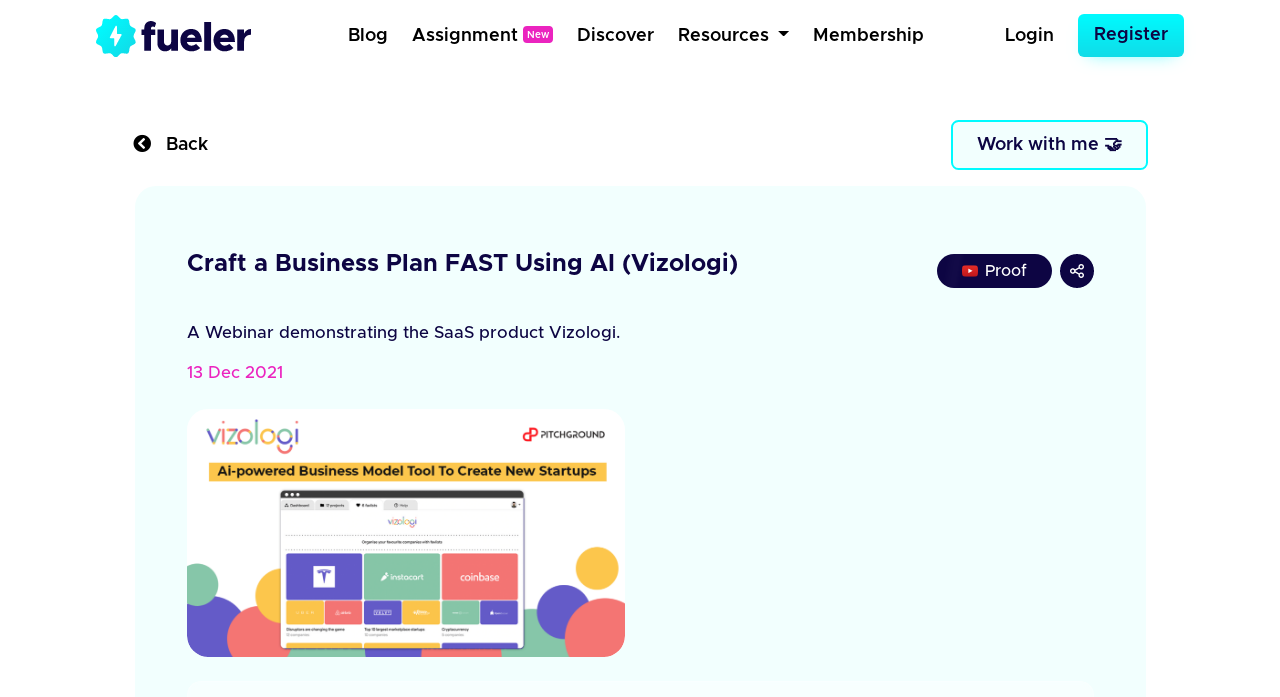

--- FILE ---
content_type: text/html; charset=UTF-8
request_url: https://fueler.io/superminnu/craft-a-business-plan-fast-using-ai-vizologi
body_size: 12496
content:
<!DOCTYPE html>
<html lang="en">

<head>
    
          
        <!-- Global site tag (gtag.js) - Google Ana lytics -->
        <script async src="https://www.googletagmanager.com/gtag/js?id=G-FE6LY2XXRG"></script>

        <script>
            window.dataLayer = window.dataLayer || [];
            function gtag(){dataLayer.push(arguments);}
            gtag('js', new Date());

            gtag('config', 'G-FE6LY2XXRG');
        </script>

        <!-- Clarity Tracking Code for https://fueler.io -->
        <script type="text/javascript">
            (function(c,l,a,r,i,t,y){
                c[a]=c[a]||function(){(c[a].q=c[a].q||[]).push(arguments)};
                t=l.createElement(r);t.async=1;t.src="https://www.clarity.ms/tag/"+i;
                y=l.getElementsByTagName(r)[0];y.parentNode.insertBefore(t,y);
            })(window, document, "clarity", "script", "csnu9ky44s");
        </script>

        
        <script>
            !function(){var analytics=window.analytics=window.analytics||[];if(!analytics.initialize)if(analytics.invoked)window.console&&console.error&&console.error("Segment snippet included twice.");else{analytics.invoked=!0;analytics.methods=["trackSubmit","trackClick","trackLink","trackForm","pageview","identify","reset","group","track","ready","alias","debug","page","once","off","on","addSourceMiddleware","addIntegrationMiddleware","setAnonymousId","addDestinationMiddleware"];analytics.factory=function(e){return function(){var t=Array.prototype.slice.call(arguments);t.unshift(e);analytics.push(t);return analytics}};for(var e=0;e<analytics.methods.length;e++){var key=analytics.methods[e];analytics[key]=analytics.factory(key)}analytics.load=function(key,e){var t=document.createElement("script");t.type="text/javascript";t.async=!0;t.src="https://cdn.segment.com/analytics.js/v1/" + key + "/analytics.min.js";var n=document.getElementsByTagName("script")[0];n.parentNode.insertBefore(t,n);analytics._loadOptions=e};analytics._writeKey="1vyZGHFFlB3CtHDNBCOvyOezkDHPhZP9";;analytics.SNIPPET_VERSION="4.15.3";
            analytics.load("1vyZGHFFlB3CtHDNBCOvyOezkDHPhZP9");
            analytics.page();
            }}();
        </script>

        
        <script async defer data-website-id="c11cacff-43b8-4736-937c-1aa8adf6cfda" src="https://umami.fueler.in/umami.js"></script>
        
    
    
	<meta charset="UTF-8" />
	<meta name="viewport" content="width=device-width, initial-scale=1.0" />
	<meta http-equiv="X-UA-Compatible" content="ie=edge" />
    <meta name="csrf-token" content="b9wuRv0UUVI1BTjRA7plxgO7PEqur3nd2VdzTQSI">

	<title>Craft a Business Plan FAST Using AI (Vizologi...  - Fueler</title>

	<!-- Favicon -->
	<link rel="apple-touch-icon" sizes="120x120" href="https://fueler.io/images/fueler/main/favicon/apple-touch-icon.png" />
	<link rel="icon" type="image/png" sizes="32x32" href="https://fueler.io/images/fueler/main//favicon/favicon-32x32.png" />
	<link rel="icon" type="image/png" sizes="16x16" href="https://fueler.io/images/fueler/main//favicon/favicon-16x16.png" />
	<link rel="manifest" href="https://fueler.io/images/fueler/main/favicon/site.webmanifest" />
	<link rel="mask-icon" href="https://fueler.io/images/fueler/main/favicon/safari-pinned-tab.svg&quot; color=&quot;#5bbad5" />
	<link rel="shortcut icon" href="https://fueler.io/images/fueler/main/favicon/favicon.ico" />

    <meta name="msapplication-TileColor" content="#0d0543" />
	<meta name="msapplication-config" content="https://fueler.io/images/fueler/main/favicon/browserconfig.xml" />
	<meta name="theme-color" content="#ffffff" />

    
    <meta name="title" content="Craft a Business Plan FAST Using AI (Vizologi... - Fueler">
    <meta name="meta-title" content="Craft a Business Plan FAST Using AI (Vizologi... - Fueler">
    <meta name="description" content="Checkout this amazing project I have shared on Fueler, a portfolio-based platform for multiskilled makers, builders and creators. Create your profile today." lang="en">
    <meta name="keywords" content="Meenank (Community Builder) Minnu Multi-skilled, Makers, Builders, Creators, Fueler, Fueler.io">
    <meta name="robots" content="index, follow">

    <meta name="copyright" content="Fueler">
    <meta name="language" content="English">

    
    <meta name="twitter:card" content="summary_large_image" />
    <meta name="twitter:site" content="@fuelerHQ" />
    <meta name="twitter:creator" content="@fuelerHQ" />
    <meta name="twitter:title" content="Craft a Business Plan FAST Using AI (Vizologi... - Fueler">
    <meta name="twitter:description" content="Checkout this amazing project I have shared on Fueler, a portfolio-based platform for multiskilled makers, builders and creators. Create your profile today.">
    <meta name="twitter:image" content="https://fueler.io/storage/users/timeline_image/superminnu_1644999189.png">
    <meta name="twitter:url" content="https://fueler.io/superminnu/craft-a-business-plan-fast-using-ai-vizologi">

    
    <meta property="og:type" content="website">
    <meta property="og:title" content="Craft a Business Plan FAST Using AI (Vizologi... - Fueler">
    <meta property="og:description" content="Checkout this amazing project I have shared on Fueler, a portfolio-based platform for multiskilled makers, builders and creators. Create your profile today.">
    <meta property="og:image" content="https://fueler.io/storage/users/timeline_image/superminnu_1644999189.png">
    <meta property="og:url" content="https://fueler.io/superminnu/craft-a-business-plan-fast-using-ai-vizologi">
    <meta property="og:site_name" content="Fueler"/>

    <link rel="canonical" href="https://fueler.io/superminnu/craft-a-business-plan-fast-using-ai-vizologi" />

	<!-- Linking Bootstrap -->
	

	<!-- font awesome link -->
	<link rel="stylesheet" href="https://cdnjs.cloudflare.com/ajax/libs/font-awesome/5.15.1/css/all.min.css" />

    <!-- Linking Custom css -->
    <link rel="stylesheet" href="https://fueler.io/css/fueler/main.css" />
    <link href="https://fueler.io/css/candidate_style.min.css" rel="stylesheet">


	<!-- Linking owl css -->
    <link rel="stylesheet" href="https://fueler.io/owl-css/owl.carousel.min.css">
    <link rel="stylesheet" href="https://fueler.io/owl-css/owl.theme.default.min.css">

	<script src="https://code.jquery.com/jquery-3.4.1.min.js"></script>

    <style>
        .grecaptcha-badge { 
            visibility: hidden;
        }
        .bootstrap-tagsinput {
            margin: 0;
            font-size: 1rem;
            line-height: 1.25;
            display: block;
            width: 100% !important;
        }
        .bootstrap-tagsinput input{
            padding: 8px;
            border-radius: 6px;
            width: 100% !important;  
            display: block;      
            color: #0d0543 !important;
            font-weight: 500      
        }
        .bootstrap-tagsinput .has-focus {
            background-color: #fff;
            border-color: #5cb3fd;
        }
	
        .bootstrap-tagsinput .label-info {
            display: inline-block;
            background-color: #0d0543;
            color: #fff;
            /* padding: 0 .4em .15em; */
            border-radius: 6px;
            margin-bottom: 0.4em;
            font-weight: 500;
            font-size: 14px;
            padding: 5px 8px;
        }

        .bootstrap-tagsinput .tag [data-role="remove"]:after {
            content: '  \00d7';
            cursor: pointer;
        }

        small span{
            padding: 5px 8px;
            border: 1px solid #CDCDCD;
            border-radius: 6px;
            color: #000

        }

    </style>

        <link rel="stylesheet" href="https://fueler.io/css/fueler/discover.css">
    <style>
         .user-timeline-descriptions img{
            max-width: 100% !important;
        }
        i{
            font-weight: 600;
        }

        .view-link a{
            /* font-size:  */
            padding: 10.5px 25px !important;
            position: relative;
        }
        .view-link img{
            width: 16px !important;
            margin-right: 2px
        }
        .view-link a span{
            position: relative;
            top: 1.3px;
            font-size: 16px;
        }

        .link-button-div a{
            height: 34px;
            width: 34px;
        }
        .link-button-div a img{
            width: 14px;
            
        }

        .view-link a i{
            /*   positioning */
            position: absolute;
            opacity: 0;
            top: 0;
            left: 0;

            /*   gradient   */
            background: -moz-linear-gradient(left, rgba(255, 255, 255, 0) 0%, rgba(255, 255, 255, 0.03) 1%, rgba(255, 255, 255, 0.6) 30%, rgba(255, 255, 255, 0.85) 50%, rgba(255, 255, 255, 0.85) 70%, rgba(255, 255, 255, 0.85) 71%, rgba(255, 255, 255, 0) 100%);
            /* FF3.6+ */
            background: -webkit-gradient(linear, left top, right top, color-stop(0%, rgba(255, 255, 255, 0)), color-stop(1%, rgba(255, 255, 255, 0.03)), color-stop(30%, rgba(255, 255, 255, 0.85)), color-stop(50%, rgba(255, 255, 255, 0.85)), color-stop(70%, rgba(255, 255, 255, 0.85)), color-stop(71%, rgba(255, 255, 255, 0.85)), color-stop(100%, rgba(255, 255, 255, 0)));
            /* Chrome,Safari4+ */
            background: -webkit-linear-gradient(left, rgba(255, 255, 255, 0) 0%, rgba(255, 255, 255, 0.03) 1%, rgba(255, 255, 255, 0.6) 30%, rgba(255, 255, 255, 0.85) 50%, rgba(255, 255, 255, 0.85) 70%, rgba(255, 255, 255, 0.85) 71%, rgba(255, 255, 255, 0) 100%);
            /* Chrome10+,Safari5.1+ */
            background: -o-linear-gradient(left, rgba(255, 255, 255, 0) 0%, rgba(255, 255, 255, 0.03) 1%, rgba(255, 255, 255, 0.6) 30%, rgba(255, 255, 255, 0.85) 50%, rgba(255, 255, 255, 0.85) 70%, rgba(255, 255, 255, 0.85) 71%, rgba(255, 255, 255, 0) 100%);
            /* Opera 11.10+ */
            background: -ms-linear-gradient(left, rgba(255, 255, 255, 0) 0%, rgba(255, 255, 255, 0.03) 1%, rgba(255, 255, 255, 0.6) 30%, rgba(255, 255, 255, 0.85) 50%, rgba(255, 255, 255, 0.85) 70%, rgba(255, 255, 255, 0.85) 71%, rgba(255, 255, 255, 0) 100%);
            /* IE10+ */
            background: linear-gradient(to right, rgba(255, 255, 255, 0) 0%, rgba(255, 255, 255, 0.03) 1%, rgba(255, 255, 255, 0.6) 30%, rgba(255, 255, 255, 0.85) 50%, rgba(255, 255, 255, 0.85) 70%, rgba(255, 255, 255, 0.85) 71%, rgba(255, 255, 255, 0) 100%);
            /* W3C */
            filter: progid:DXImageTransform.Microsoft.gradient(startColorstr='#00ffffff', endColorstr='#00ffffff', GradientType=1);
            /* IE6-9 */

            /*  forming the shine element
                play around with the width, skew and gradient to get different effects
            */
            width: 15%;
            height: 100%;
            transform: skew(-10deg, 0deg);
            -webkit-transform: skew(-10deg, 0deg);
            -moz-transform: skew(-10deg, 0deg);
            -ms-transform: skew(-10deg, 0deg);
            -o-transform: skew(-10deg, 0deg);

            /*  animating it  */
            animation: move 2s;
            animation-iteration-count: infinite;
            animation-delay: 1s;
            -webkit-animation: move 2s;
            -webkit-animation-iteration-count: infinite;
            -webkit-animation-delay: 1s;
            -moz-transform: skew(-10deg, 0deg);
            -moz-animation: move 2s;
            -moz-animation-iteration-count: infinite;
            -moz-animation-delay: 1s;
            -ms-transform: skew(-10deg, 0deg);
            -ms-animation: move 2s;
            -ms-animation-iteration-count: infinite;
            -ms-animation-delay: 1s;
            -o-transform: skew(-10deg, 0deg);
            -o-animation: move 2s;
            -o-animation-iteration-count: infinite;
            -o-animation-delay: 1s;
        }

        /*  */
        @keyframes  move {
            0% {
                left: 0;
                opacity: 0;
            }

            5% {
                opacity: 0.0
            }

            48% {
                opacity: 0.2
            }

            80% {
                opacity: 0.0
            }

            100% {
                left: 82%
            }
        }

        @-webkit-keyframes move {
            0% {
                left: 0;
                opacity: 0;
            }

            5% {
                opacity: 0.0
            }

            48% {
                opacity: 0.2
            }

            80% {
                opacity: 0.0
            }

            100% {
                left: 82%
            }
        }

        @-moz-keyframes move {
            0% {
                left: 0;
                opacity: 0;
            }

            5% {
                opacity: 0.0
            }

            48% {
                opacity: 0.2
            }

            80% {
                opacity: 0.0
            }

            100% {
                left: 88%
            }
        }

        @-ms-keyframes move {
            0% {
                left: 0;
                opacity: 0;
            }

            5% {
                opacity: 0.0
            }

            48% {
                opacity: 0.2
            }

            80% {
                opacity: 0.0
            }

            100% {
                left: 82%
            }
        }

        @-o-keyframes move {
            0% {
                left: 0;
                opacity: 0;
            }

            5% {
                opacity: 0.0
            }

            48% {
                opacity: 0.2
            }

            80% {
                opacity: 0.0
            }

            100% {
                left: 82%
            }
        }
    </style>




    

    <script src="https://www.google.com/recaptcha/api.js?hl=&render=6Lfwj6EdAAAAAPMC5VyVIOx22x9TddSg7RoFAIxI"></script>
</head>

<body>
    


<body class="show_1">
    
    
    
    
    <nav class="navbar navbar-expand-md navbar-light bg-white">
    <div class="container-fluid fixed-position">
        <a class="navbar-brand" href="https://fueler.io">
                
                <img src="https://fueler.io/images/fueler/main/fueler_logo.svg" alt="Fueler Beta logo" style="max-width:155px;">
                    </a>
                    
            <button class="navbar-toggler border-0" type="button" data-toggle="collapse" data-target="#navbarSupportedContent" aria-controls="navbarSupportedContent" aria-expanded="false" aria-label="Toggle navigation">
                <img src="https://fueler.io/images/menu.png" alt="">
            </button>
        
        <div class="collapse navbar-collapse" id="navbarSupportedContent">

            <!-- Right Side Of Navbar -->
            
            <ul class="navbar-nav bg-screen-menu justify-content-center m-auto">
                
                <li class="nav-item ">
                    <a class="nav-link ml-2"  href="/blog">Blog</a>
                </li>

                <li class="nav-item ">
                    <a class="nav-link ml-2"  href="/assignment" >Assignment<span style="font-size: 10px;margin-left:5px; position:relative; top:-3px" class="badge badge-secondary">New</span></a>
                </li>

                <li class="nav-item ">
                    <a class="nav-link ml-2 "  href="/discover">Discover</a>
                </li>
                
                
                
                <li class="nav-item dropdown dropdown-navbar">
                    <a class="nav-link dropdown-toggle ml-2" href="#" id="navbarDropdown" role="button" data-toggle="dropdown" aria-haspopup="true" aria-expanded="false">
                        Resources
                    </a>
                    <div class="dropdown-navbar-menu dropdown-menu" aria-labelledby="navbarDropdown">
                        <div class="row">
                            <div class="col-md-8">
                                <div class="d-flex">
                                    <div class="nav-content-left">
                                        <div class="nav-content-left-image">
                                            <h4>Blogs</h4>
                                            <img src="https://fueler.io/images/fueler/main/navbar/blog-thumb.png" class="mw-100" alt="">
                                        </div>
                                        <div class="nav-content-left-links">
                                            <a href="https://fueler.io/blog/fueler-proof-of-work-guide-with-examples" target="_blank">Proof of Work Guide </a>
                                            <a href="https://fueler.io/blog/how-to-use-fueler-as-a-freelancer" target="_blank">How to Use Fueler as a Freelancer?</a>
                                            <a href="https://fueler.io/blog/7-reason-why-fueler-is-the-tool-you-have-been-looking-for" target="_blank">7 reasons why Fueler is the portfolio tool you need</a>
                                        </div>
                                    </div>

                                    <div class="nav-content-left">
                                        <div class="nav-content-left-image">
                                            <h4>Free Assets</h4>
                                            <img src="https://fueler.io/images/fueler/main/navbar/free-assets__thumb.png" class="mw-100" alt="">
                                        </div>
                                        <div class="nav-content-left-links">
                                            <a href="https://fueler.io/creatons" target="_blank">Free 3D Icons</a>
                                            
                                            <a href="https://fueler.io/valueread" target="_blank">101 JavaScript Proof of Work Ideas </a>
                                        </div>
                                    </div>

                                    <div class="nav-content-left">
                                        <div class="nav-content-left-image">
                                            <h4>Playbooks</h4>
                                            <img src="https://fueler.io/images/fueler/main/navbar/playbooks-thumb.png" class="mw-100" alt="">
                                        </div>
                                        <div class="nav-content-left-links">
                                            <a href="https://fueler.io/valueread" target="_blank">Writing Playbook</a>
                                            <a href="https://fueler.io/valueread" target="_blank">UI/UX Design Playbook</a>
                                            <a href="https://fueler.io/valueread" target="_blank">Front-End Dev Playbook</a>
                                            <a href="https://fueler.io/valueread" target="_blank">Google Search Tips & Tricks</a>
                                        </div>
                                    </div>
                                    
                                </div>
                            </div>
                            <div class="col-md-4">
                                <div class="nav-content-right row">
                                    <div class="col-md-6">
                                        <div class="nav-content-right-image">
                                            <h4>Valueread</h4>
                                            <a href="https://fueler.io/valueread">
                                                <img src="https://fueler.io/images/fueler/main/navbar/valueread-thumb.png" class="mw-100" alt="">
                                            </a>
                                        </div>
                                    </div>
                                    <div class="col-md-6">
                                        <div class="nav-content-right-image">
                                            <h4>Cold Email</h4>
                                            <a href="https://coldemail.substack.com/" target="_blank">
                                                <img src="https://fueler.io/images/fueler/main/navbar/cold-email-leverage.png" style="border-radius: 20px" class="mw-100" alt="">
                                            </a>
                                        </div>
                                    </div>
                                    
                                    <div class="col-md-6">
                                        <div class="nav-content-right-image">
                                            <h4>PoW Ideas</h4>
                                            <a href="https://fueler.io/proof-of-work-ideas" target="_blank">
                                                <img src="https://fueler.io/images/fueler/main/navbar/POW-ideas__thumb.png" class="mw-100" alt="">
                                            </a>
                                        </div>
                                    </div>
                                </div>
                            </div>
                        </div>
                    </div>
                </li>

                <li class="nav-item ">
                    <a class="nav-link ml-2 "  href="/fueler-membership">Membership</a>
                </li>

            </ul>

            <ul class="navbar-nav bg-screen-menu m-0" style="align-items:center">
            

                <!-- Authentication Links -->
                                    <li class="nav-item ">
                        <a class="nav-link  mr-3" href="https://fueler.io/login">Login</a>
                    </li>
                    <li class="nav-item">
                        <a class="btn  btn-primary btn-lg" style="border-radius:6px" href="https://fueler.io/register">Register</a>
                    </li>
                            </ul>

            
            <ul class="navbar-nav ml-auto small-screen-menu" style="align-items:baseline">

                

                    <li class="nav-item ">
                        <a class="nav-link  mr-2"  href="/discover">Discover</a>
                    </li>
                    <li class="nav-item ">
                        <a class="nav-link  mr-2"  href="/valueread">Valueread</a>
                    </li>
                    <li class="nav-item  ">
                        <a class="nav-link  mr-2" href="/assignment" >Assignment <span style="font-size: 10px;margin-left:5px; position:relative; top:-3px" class="badge badge-secondary">New</span></a>
                    </li>
                    
                    <li class="nav-item ">
                        <a class="nav-link  mr-2"  href="/fueler-membership">Membership</a>
                    </li>
                    <li class="nav-item">
                        <a class="nav-link  mr-3" href="https://fueler.io/login">Login</a>
                    </li>
                    <li class="nav-item mt-2">
                        <a class="btn  button button--main" style="border-radius: 6px" href="https://fueler.io/register">Register</a>
                    </li>

                            </ul>

            
        </div>

            </div>
</nav>

    
    
    
    <div class="container overflow-hidden">
        <div class="row justify-content-center timeline-details-container">

            <div class="mt-5 col-xl-11 col-md-9 mb-3">
                <div class="mb-3">
                    <div class="d-flex justify-content-between align-items-center">
                        <div>
                            <a href="#" id="myAnchor" onclick="goBack()" style="color: #000; font-weight: 600;text-decoration:none;font-size:18px"><i class="fas fa-chevron-circle-left"></i> &nbsp; Back</a>
                        </div>
                        
                        <div>
                            

                                                            <button class="button button-primary-lite py-2" data-toggle="modal" data-target="#workWithMeModal">Work with me 🤝</button>
                                                        
                            
                        </div>
                    </div>
                </div> 
                <div class="card project-card" style="background: #f2fffe !important">
                    <div class="card-body">                        
                        <div class="timeline_header row justify-content-between mb-3 flex-wrap" >
                            
                            <div class="col-md-9 col-sm-12">
                                
                                <div class="timeline-header-block">
                                    <h4 class="timeline-title">Craft a Business Plan FAST Using AI (Vizologi)</h4>
                                </div>
                            </div>

                            <div class="col-md-3 col-sm-12 text-right my-2">
                                
                                <div class="timeline-header-block  d-flex flex-row justify-content-start align-items-center  justify-content-lg-end flex-nowrap pt-2 pb-2" >
                                                                            <div class="view-link  mr-1">
                                            <a class="d-flex align-items-center" href="https://www.youtube.com/watch?v=lisg94epdi8" rel="noopener nofollow" target="_blank">
                                                
                                                
                                                                                                        <img src="https://fueler.io/images/fueler/proof-icons/youtube.png" alt=""><span>&nbsp;Proof</span>
                                                                                                        <i></i>
                                            </a>
    
                                        </div>
                                                                        <div class="link-button-div  ml-1">
                                        <a href="#" class="rounded-circle btn-sm d-flex align-items-center" data-toggle="modal" data-target="#exampleModalCenter">
                                            
                                            <img class="mw-100" src="https://fueler.io/images/fueler/main/icon/fueler_share_icon.svg" alt="">
                                        </a>
                                    </div>
                                </div>
                            </div>

                        </div>

                        
                        <div class="user-timeline-descriptions">
                            <p class="mb-2"><p>A Webinar demonstrating the SaaS product Vizologi.&nbsp;</p></p>
                        </div>
                        


                        
                        <div class="user-timeline-duration">
                            <div class="d-flex flex-row justify-content-between align-items-center">
                                <div>
                                    <p class="mb-0"> <span class="display-block-sm">13 Dec 2021</span></p>
                                </div>
                            </div>
                        </div>
                        
                      
                        

                        


                        <div class="timeline_block_image align-self-center mt-4 mb-2">
                            <div class="row">
                                <div class="col-xl-6 col-md-12 col-sm-12">
                                                                            <div class="white_bg_layer">
                                            <a href="https://www.youtube.com/watch?v=lisg94epdi8" target="_blank">
                                                <img class="mw-100" src="https://fueler.io/storage/users/timeline_image/superminnu_1644999189.png" alt="">
                                            </a>
                                        </div>
                                                                    </div> 
                            </div>
                        </div>

                                                <div class="keyword-collaborator-block mt-4">
                                                            <div class="col-md-12 mt-4 pl-2">
                                    <h5 class="card-title timeline-title" style="font-weight: 600">Keywords</h5>                                    
                                    <div class="work-keywords">                                    
                                                                                    <div class="work-key-word-btn">saas</div>
                                                                                    <div class="work-key-word-btn">b2b</div>
                                                                                    <div class="work-key-word-btn">sales</div>
                                                                                    <div class="work-key-word-btn">webinar</div>
                                                                                    <div class="work-key-word-btn">video</div>
                                                                                    <div class="work-key-word-btn">tools</div>
                                                                            </div>
                                </div>
                            
                                                    </div>
                        

                        
                        <div class="d-flex justify-content-between align-items-center mt-3 pt-3">
                            
                            <div class="kudos-item">
                                <ul class="list-inline timeline-details-author mb-0">
                                    <a class="d-flex justify-content-start flex-flow align-items-center" href="https://fueler.io/superminnu" target="_blank">
                                        <li class="list-inline-item mr-1">
                                            <div class="timeline-details-author-image">
                                                <img class="mw-100" src="https://fueler.io/storage/users/avatar/superminnuavatar1644994351.png" alt="">
                                            </div>
                                        </li>
                                        <li class="list-inline-item pl-2" style="font-weight: 500">Meenank (Community Builder) Minnu</li>
                                    </a>
                                </ul>
                            </div>

                            
                            <div class="kudos-item">
                                <div id="kudos-container">
                                    
                                    <span id="kudosGiven" style="position: absolute;right:50px"></span>
                                    <div id="item" class="mr-1">
                                                                                    <a href="#" data-toggle="modal" data-target="#kudosModal"><img class="fire-image" src="https://fueler.io/images/fueler/main/icon/fire.png" alt=""> </a>
                                        
                                                                            </div>
                                    <span id="previousKudos" data-count="60" data-id="2998">60 sec</span>
                                </div>
                            </div>
                        </div>



                     

                    </div>
                </div>
            </div>

            
                
            </div>

        </div>
    </div>

    
    
    
            
        <div class="container">
        <div class="row justify-content-center">
            <div class="mt-4 col-xl-12 col-md-9">
                <div class="mb-4 mt-4">
                    <div class="other-works-heading">
                        <h4>Other work by Meenank (Community Builder) Minnu</h4>
                    </div>                    
                </div>

                <div class="row justify-content-center">
                        
                                                                    
                        
                                                    <div class="col-lg-4 col-md-6 col-sm-12">
                                <div class="card project-card border-0 timeline_background_1">
                                    <div class="card-body">
                                        <a href="https://fueler.io/superminnu/how-to-improve-your-customer-service-in-2022" >
                                            <div class="timeline-category-image-container">
                                                <img class="shadow-sm mw-100 rounded-circle" loading="lazy" src="https://fueler.io/storage/timeline-categories/June2021/WQ8CQkbfyCKBocmJXhDw.png" width="60" alt="">
                                            </div>

                                            
                                                                                            
                                                <div class="align-self-center  p-2">
                                                    <img class="mw-100" src="https://fueler.io/images/fueler/main/timeline/fueler_project.png" style="border-radius: 14px" alt="Fueler Project">
                                                </div>
                                                                                        
                                            
                                            <div class="project-details-section">
                                                <div class="p-2 mt-1">
                                                    <h4 class="mb-0">
                                                        How to Improve Your Custo...
                                                        
                                                </div>
                                                <div class="d-flex justify-content-between align-items-center">
                                                    <div class="p-2 " style="margin-top: -4px">
                                                        <ul class="list-inline mb-0 user-details">
                                                            <li class="list-inline-item mr-1">
                                                                <img class="rounded-circle" src="https://fueler.io/storage/users/avatar/superminnuavatar1644994351.png" alt="">
                                                            </li>
                                                            <li class="list-inline-item">
                                                                
                                                                
                                                                
                                                                    Meenank
                                                                                                                            </li>
                                                        </ul>
                                                    </div>

                                                    <div class="p-2">
                                                        <div class="discover-box_btm-kudos">
                                                            <span><img src="https://fueler.io/images/fueler/main/icon/fire.png" class="mw-100" alt="Kudos icon"></span><span>60s</span>
                                                        </div>
                                                    </div>
                                                </div>
                                            </div>
                                        </a>
                                    </div>
                                </div> 
                            
                                
                            </div> 
                                                
                        
                                                                    
                        
                                                    <div class="col-lg-4 col-md-6 col-sm-12">
                                <div class="card project-card border-0 timeline_background_2">
                                    <div class="card-body">
                                        <a href="https://fueler.io/superminnu/my-full-portfolio" >
                                            <div class="timeline-category-image-container">
                                                <img class="shadow-sm mw-100 rounded-circle" loading="lazy" src="https://fueler.io/storage/timeline-categories/June2021/WQ8CQkbfyCKBocmJXhDw.png" width="60" alt="">
                                            </div>

                                            
                                            
                                                
                                                <div class="align-self-center p-2"  loading="lazy">
                                                    <div class="mw-100" style="background: #fff;border-radius:14px">
                                                        <figure class="mb-0" 
                                                            style="
                                                            padding-top: 62.5%;  /* 450px/800px = 0.5625 */
                                                            background-image: url(https://fueler.io/storage/users/timeline_image/superminnu_3004.png);
                                                            background-size: cover;
                                                            -moz-background-size: cover;  /* Firefox 3.6 */
                                                            background-position: center;  /* Internet Explorer 7/8 */
                                                            border-radius: 14px;
                                                            ">
                                                        </figure>
                                                    </div>
                                                </div>
                                                                                        
                                            
                                            <div class="project-details-section">
                                                <div class="p-2 mt-1">
                                                    <h4 class="mb-0">
                                                        MY FULL PORTFOLIO
                                                        
                                                </div>
                                                <div class="d-flex justify-content-between align-items-center">
                                                    <div class="p-2 " style="margin-top: -4px">
                                                        <ul class="list-inline mb-0 user-details">
                                                            <li class="list-inline-item mr-1">
                                                                <img class="rounded-circle" src="https://fueler.io/storage/users/avatar/superminnuavatar1644994351.png" alt="">
                                                            </li>
                                                            <li class="list-inline-item">
                                                                
                                                                
                                                                
                                                                    Meenank
                                                                                                                            </li>
                                                        </ul>
                                                    </div>

                                                    <div class="p-2">
                                                        <div class="discover-box_btm-kudos">
                                                            <span><img src="https://fueler.io/images/fueler/main/icon/fire.png" class="mw-100" alt="Kudos icon"></span><span>60s</span>
                                                        </div>
                                                    </div>
                                                </div>
                                            </div>
                                        </a>
                                    </div>
                                </div> 
                            
                                
                            </div> 
                                                
                        
                                                                    
                        
                                                    <div class="col-lg-4 col-md-6 col-sm-12">
                                <div class="card project-card border-0 timeline_background_3">
                                    <div class="card-body">
                                        <a href="https://fueler.io/superminnu/craft-a-business-plan-fast-using-ai-vizologi" >
                                            <div class="timeline-category-image-container">
                                                <img class="shadow-sm mw-100 rounded-circle" loading="lazy" src="https://fueler.io/storage/timeline-categories/June2021/WQ8CQkbfyCKBocmJXhDw.png" width="60" alt="">
                                            </div>

                                            
                                            
                                                
                                                <div class="align-self-center p-2"  loading="lazy">
                                                    <div class="mw-100" style="background: #fff;border-radius:14px">
                                                        <figure class="mb-0" 
                                                            style="
                                                            padding-top: 62.5%;  /* 450px/800px = 0.5625 */
                                                            background-image: url(https://fueler.io/storage/users/timeline_image/superminnu_1644999189.png);
                                                            background-size: cover;
                                                            -moz-background-size: cover;  /* Firefox 3.6 */
                                                            background-position: center;  /* Internet Explorer 7/8 */
                                                            border-radius: 14px;
                                                            ">
                                                        </figure>
                                                    </div>
                                                </div>
                                                                                        
                                            
                                            <div class="project-details-section">
                                                <div class="p-2 mt-1">
                                                    <h4 class="mb-0">
                                                        Craft a Business Plan FAS...
                                                        
                                                </div>
                                                <div class="d-flex justify-content-between align-items-center">
                                                    <div class="p-2 " style="margin-top: -4px">
                                                        <ul class="list-inline mb-0 user-details">
                                                            <li class="list-inline-item mr-1">
                                                                <img class="rounded-circle" src="https://fueler.io/storage/users/avatar/superminnuavatar1644994351.png" alt="">
                                                            </li>
                                                            <li class="list-inline-item">
                                                                
                                                                
                                                                
                                                                    Meenank
                                                                                                                            </li>
                                                        </ul>
                                                    </div>

                                                    <div class="p-2">
                                                        <div class="discover-box_btm-kudos">
                                                            <span><img src="https://fueler.io/images/fueler/main/icon/fire.png" class="mw-100" alt="Kudos icon"></span><span>60s</span>
                                                        </div>
                                                    </div>
                                                </div>
                                            </div>
                                        </a>
                                    </div>
                                </div> 
                            
                                
                            </div> 
                                                
                        
                                    </div>
                
            </div>
        </div>
    </div>


    
    <!--Success Modal -->
<div class="fueler-user-modal">
    <div class="modal fade pr-0" id="workWithMeModal" tabindex="-1" role="dialog">

                
            <div class="modal-dialog modal-dialog-centered">
                <div class="modal-content" style="background: #fff">
                    <div class="modal-body p-4" >

                        <div class="float-right">
                            <button type="button" class="close" data-dismiss="modal" aria-label="Close" style="font-size: 2rem">
                                <span aria-hidden="true">&times;</span>
                            </button>
                        </div>
                        
                        

                        <div class="signup-wall-thunder">
                            <img src="https://fueler.io/images/fueler/main/thunder-modal.png" width="56" alt="">
                        </div>

                        <div class="pb-3 pr-3 pl-3 pt-1 text-center">
                            <div class="signup-wall-heading">
                                <h2>Login to work with </h2>
                                <h1 class="fw-700 text-dark-blue"><span>Meenank (Community Builder) Minnu</span></h1 >
                            </div>

                            

                            <div class="signup-wall-google mt-4 pb-2 pt-2">
                                <div class="google" style="width: 100%">
                                    <a
                                    href="https://fueler.io/social-auth/google"
                                        type="button"
                                        name=""
                                        id=""
                                        class="login-form__social-google"
                                        btn-lg
                                        btn-block
                                    >
                                        <span
                                            ><img src="https://fueler.io/images/fueler/login-signup/google-logo.png" alt="Google Logo"
                                        /></span> &nbsp;
                                        Login with Google
                                    </a>
                                </div>
                            </div>
                            


                            <div class="mt-4 pt-2 signup-wall-bottom">

                                <p class="mb-0">Already have an account <a href="/login"> Login Now</a></p>

                            </div>
                                

                        </div>

                    </div>
                </div>
            </div>

                
    </div>

</div>

<div class="modal" id="success_message_modal" tabindex="-1" role="dialog">
        <div class="modal-dialog" role="document">
            <div class="modal-content bg-white">
            <div class="modal-body p-4">
                <div class="float-right">
                    <button type="button" class="close" data-dismiss="modal" aria-label="Close">
                        <span aria-hidden="true" style="font-size: 2rem">&times;</span>
                    </button>
                </div>
                <div class="success-main-modal text-center">

                    <div class="fueler-success-image m-3">
                        <img src="https://res.cloudinary.com/kiwismedia/image/upload/v1639899270/fueler-emoji/y2yrznruys63ev5jegov.png" alt="" width="95px"> 
                    </div>
                    
                    <h1 class="mb-3 pt-3 text-dark-blue" style="font-size: 2rem;line-height:1.4;font-weight:600"  id="success_meesage">Email Sent Successfully
                    </h1>
                    
                    
                </div>
            </div>
            </div>
        </div>
    </div>

    <script>
         function mergeFieldsOnSubmit() {
            // Get values from the two input fields
            var input1Value = document.getElementById('country_code').value;
            var input2Value = document.getElementById('phone_number').value;

            // Concatenate the values and set them in a new field
            var mergedValue = input1Value + input2Value;
            document.getElementById('phone_number_with_country_code').value = mergedValue;

            // Optionally, you can clear the original input fields
            // document.getElementById('input1').value = '';
            // document.getElementById('input2').value = '';
            
            // Returning true to allow form submission
            return true;
        }


        // JSON data
        const countries = [
            {
                "name": "India",
                "dial_code": "+91"
            },
        ];

        // Get the select element
        const selectElement = document.getElementById("country_code");

        // Populate the select element with options
        countries.forEach(country => {
            const option = document.createElement("option");
            option.value = country.dial_code;
            // option.text = `${country.dial_code} (${country.name})`;
            option.text = `${country.dial_code} (${country.name})`;

            // Add selected attribute for India
            if (country.name === "India") {
                option.selected = true;
            }

            selectElement.appendChild(option);
        });
    </script>
<script defer src="https://static.cloudflareinsights.com/beacon.min.js/vcd15cbe7772f49c399c6a5babf22c1241717689176015" integrity="sha512-ZpsOmlRQV6y907TI0dKBHq9Md29nnaEIPlkf84rnaERnq6zvWvPUqr2ft8M1aS28oN72PdrCzSjY4U6VaAw1EQ==" data-cf-beacon='{"version":"2024.11.0","token":"9ed7824e11814fce811df6c22b41b97d","r":1,"server_timing":{"name":{"cfCacheStatus":true,"cfEdge":true,"cfExtPri":true,"cfL4":true,"cfOrigin":true,"cfSpeedBrain":true},"location_startswith":null}}' crossorigin="anonymous"></script>
</body>

<div class="main-modal">
    <div class="share-modal ">
        <div class="modal fade" id="exampleModalCenter" tabindex="-1" role="dialog" aria-labelledby="exampleModalCenterTitle" aria-hidden="true">
            <div class="modal-dialog modal-dialog-centered" role="document">
                <div class="modal-content" style="background: #fff">
                    
                    <div class="modal-body">

                        <div class="share-modal-title mt-3 mb-4">
                            <div class="d-flex flex-row justify-content-between align-items-center flex-nowrap">
                                <h3 class="mb-0">Share your work

                                </h3>
                                <button type="button" class="close" data-dismiss="modal" aria-label="Close" style="font-size: 28px; font-weight:500">
                                    <span aria-hidden="true">&times;</span>
                                </button>
                            </div>
                        </div>

                        <div class="share-content-url mb-4 d-flex">
                            <input id="TimelineContentUrl" class="form-control form-control-lg" type="text" readonly value="https://fueler.io/superminnu/craft-a-business-plan-fast-using-ai-vizologi " name="" id="">
                            <button class="btn btn-primary" onclick="copyTimelineContentUrl()">Copy Link</button>
                        </div>
                        
                        <div class="share-modal-title mt-4 pt-2 mb-4">
                            <div class="">
                                <h4 class="timeline-title">Direct Share</h4>
                            </div>
                        </div>
                        <div class="direct-share-social mb-4">

                            <a class="twitter-share-button direct-share-social--link share-twitter" target="_blank" href="https://twitter.com/intent/tweet?text=Craft a Business Plan FAST Using AI (Vizologi) - Fueler.io https://fueler.io/superminnu/craft-a-business-plan-fast-using-ai-vizologi" data-size="large"><i class="fab fa-twitter"></i></a>

                            
                            <a href="https://www.facebook.com/sharer.php?u=https://fueler.io/superminnu/craft-a-business-plan-fast-using-ai-vizologi" target="_blank" class="direct-share-social--link share-facebook"><i class="fab fa-facebook-f"></i></a>
                            <a target="_blank" href="https://www.linkedin.com/sharing/share-offsite/?url=https://fueler.io/superminnu/craft-a-business-plan-fast-using-ai-vizologi" class="direct-share-social--link share-linkedin"><i class="fab fa-linkedin-in"></i></a>
                            <a href="whatsapp://send?text=Craft a Business Plan FAST Using AI (Vizologi)-Fueler.io, https://fueler.io/superminnu/craft-a-business-plan-fast-using-ai-vizologi" data-action="share/whatsapp/share" class="direct-share-social--link share-whatsapp"><i class="fab fa-whatsapp"></i></a>
                        </div>
                    
                    </div>
                </div>
            </div>
        </div>
    </div>
</div><br>
<div class="mt-4 mb-4 ">
     <section class="mt-5 mb-5">
        <!-- ============================================ -->
	<!-- Invite CTA part -->
	<!-- ============================================ -->

	<style>
		.blink {
			animation: blink 0.5s infinite;
		}
		@keyframes  blink{
			to { opacity: .0; }
		}
	</style>

	<section class="fueler-main-cta mb-5">

		<div class="container">
			<div class="fueler-main-cta-box ">
				<div class="row align-items-center ">
					<div class="col-lg-3 col-md-12 col-sm-12 fueler-main-cta-box-left">

						<img src="https://fueler.io/images/fueler/main/landing-page/cta_right.png" class="mw-100" alt="">

					</div>
					<div class="col-lg-6 col-md-12 col-sm-12 pt-5 pb-5">
						<div class="fueler-main-cta-box-heading text-center">
							<h4 class="mb-3">Creating portfolio made simple for 

								<span id="word">
									
								</span>
								<span class="blink"></span>

							</h4>
														<p class="mb-4">Trusted by 86000+ Generalists. Try it now, free to use</p>
							<a href="/register" class="button button--main">Start making more money</a>
						</div>
					</div>
					<div class="col-lg-3 col-md-12 col-sm-12 bottom-cta">

						<picture>
							<source media="(max-width:992px)" srcset="https://fueler.io/images/fueler/main/landing-page/btm-CTA__mobile.png">
							<img src="https://fueler.io/images/fueler/main/landing-page/cta_left.png" class="mw-100" alt="">
						</picture>
						
					</div>
				</div>
			</div>
		</div>

	</section>

	<script>

		const words = [
			"Designer",
			"Developer", 
			"Product Manager", 
			"Community Manager",
			"Content Writer",
			"Copywriter",
			"Marketer",
			"Growth Hacker",
			"Video Editors",
			
		];

		let text = 0;
		let timer;

		function typingEffect() {
			let word = words[text].split("");
			var loopTyping = function() {
				if (word.length > 0) {
					document.getElementById('word').innerHTML += word.shift();
				} else {
					deletingEffect();
					return false;
				};
				timer = setTimeout(loopTyping, 200);
			};
			loopTyping();
		};

		function deletingEffect() {
			let word = words[text].split("");
			var loopDeleting = function() {
				if (word.length > 0) {
					word.pop();
					document.getElementById('word').innerHTML = word.join("");
				} else {
					if (words.length > (text + 1)) {
						text++;
					} else {
						text = 0;
					};
					typingEffect();
					return false;
				};
				timer = setTimeout(loopDeleting, 200);
			};
			loopDeleting();
		};

		typingEffect();

	</script>    </section>




</div>
<br> <br>
<footer class="kiwismedia-main-footer pb-5">
    <div class="container-fluid">
        <div class="row" >
            <div class="col-xl-3 col-md-12 col-sm-12 col-12 ">
                <div class="footer-logo-width footer-logo">
                     <img class="mw-100" src="https://fueler.io/images/fueler/logo_registered.svg" alt="Fueler logo" />

                    <p class="text-left mt-3">
                        Fueler is the first career portfolio platform that enables you to work with your favourite brands using proof of work instead of CVs and Resume
                    </p>

                </div>
            </div>
            <div class="col-xl-2 col-sm-4 col-6">
                <h6>Company</h6>
                <ul class="list-unstyled">
                    <li>
                        <a href="/">Home</a>
                    </li>
                    <li>
                        <a href="/about">About</a>
                    </li>
                    <li>
                        <a href="/contact" rel="follow" >Contact</a>
                    </li>
                    <li>
                        <a href="/pricing" rel="follow" >Pricing</a>
                    </li>
                    <li>
                        <a href="/blog" rel="follow">Blog</a>
                    </li>
                    
                    

                    <li>
                        <a href="/proof-of-work-ideas" rel="follow" >Proof of work ideas</a>
                    </li>
                    
                    

                    <li>
                        <a href="https://fueler.io/blog/write-for-fueler" target="_blank" rel="follow">Write for us<span class=" badge new-badge">New</span></a>
                    </li>
                </ul>
            </div>
            <div class="col-xl-2 col-sm-4 col-6">
                <h6>Side Hustle</h6>
                <ul class="list-unstyled">

                   
                    
                    
                    <li>
                        <a href="https://fueler.io/valueread/" target="_blank" rel="follow">Valueread<span class=" badge new-badge">New</span></a>
                    </li>
                   
                     <li>
                        <a href="https://fueler.io/swipespace/" target="_blank" rel="follow">SwipeSpace</a>
                    </li>
                    
                     <li>
                        
                    </li>
                    <li>
                        <a href="/creatons" target="_blank" rel="follow">Creatons</a>
                    </li>
                </ul>
                
            </div>
            <div class="col-xl-2 col-sm-4 col-6">
                <h6>Use Case</h6>
                <ul class="list-unstyled">
                    <li>
                        <a href="/use-case/marketer" target="_blank" rel="follow">Marketer</a>
                    </li>
                    <li>
                        <a href="/use-case/writer" target="_blank" rel="follow">Writer</a>
                    </li>
                    <li>
                        <a href="/use-case/designer" target="_blank" rel="follow">Designer</a>
                    </li>
                    <li>
                        <a href="/use-case/developer" target="_blank" rel="follow">Developer</a>
                    </li>                   
                    
                </ul>
            </div>
            
        </div>
    </div>
</footer>



<footer class="kiwismedia-footer pb-0 mb-0">
    <div class="container">
        
        <div class="row justify-content-center">
            <div class="col-md-6 text-center">
                <div class="mt-2">
                    <ul class="list-unstyled list-inline">
                        <li class="list-inline-item">
                            <a href="https://twitter.com/fuelerhq" target="_blank" class="btn-floating btn-tw mx-1">
                                <i class="fab fa-twitter"> </i>
                            </a>
                        </li>
                        <li class="list-inline-item">
                            <a href="https://www.youtube.com/channel/UC1QQYoZpFJPyQHTGtzIQDeQ" target="_blank" class="btn-floating btn-tw mx-1">
                                <i class="fab fa-youtube"> </i>
                            </a>
                        </li>
                        <li class="list-inline-item">
                            <a href="https://www.instagram.com/fuelerhq/" target="_blank" class="btn-floating btn-tw mx-1">
                                <i class="fab fa-instagram"></i>
                            </a>
                        </li>
                        <li class="list-inline-item">
                            <a href="https://fueler.substack.com" target="_blank" class="btn-floating btn-tw mx-1">
                                <img src="https://fueler.io/images/fueler/substack-logo.png" width="12" style="height: 13px" alt="">
                            </a>
                        </li>
                    </ul>
                </div>
            </div>

            <div class="col-md-7 my-2 pt-1">
                <div class="d-flex justify-content-center" style="gap:.75rem">
                    <a href="/privacy" class="fs-7" style="color:#3E3D47;opacity:.75">Privacy</a>
                    <a href="/terms" class="fs-7" style="color:#3E3D47;opacity:.75">Terms & Conditions</a>
                    <a href="/refund-policy" class="fs-7" style="color:#3E3D47;opacity:.75">Refund Policy</a>
                </div>
            </div>

            <div class="col-md-12 footer-divider" style="padding-bottom:10px;">
                <div class="footer-copyright text-center ">
                    <p class="pt-2 mb-0">Copyright © Kiwismedia Technologies Private Limited</p>
                    <p class=" pt-2 text-center">Heartcrafted with <i style="color:red" class="fa">&#xf004;</i> remotely in India</p>       
                </div>
                
            </div>
            
        </div>
    </div>
    
</footer>

<script>

    function removeFooter(){
        $("#freelancer-footer").remove();
    }

</script>




    








    <div class="main-modal">
            
        <div class="modal kudos-modal" tabindex="-1" role="dialog" id="kudosModal" aria-labelledby="kudosModalLabel" aria-hidden="true">
            <div class="modal-dialog modal-dialog-centered" role="document">
                <div class="modal-content ">
                    <div class="glass-body ">
                        


                        
                        <div class="modal-body text-center">

                            <div class="float-right">
                                
                                <button type="button" class="close" data-dismiss="modal" aria-label="Close">
                                    <span aria-hidden="true">&times;</span>
                                </button>
                            </div>

                            <picture class="mw-100">
                                <source srcset="https://fueler.io/images/fueler/main/kudos-modal/signup-modal.webp" type="image/webp">
                                <source srcset="https://fueler.io/images/fueler/main/kudos-modal/signup-modal.png" type="image/png">
                                <img class="mw-100" src="https://fueler.io/images/fueler/main/kudos-modal/signup-modal.png"  alt="">

                            </picture>
                        </div>
                        <div class="modal-footer justify-content-center text-center">
                            <a href="/login" class="button button--main">Sign in to Kudos it 🔥</a>
                        </div>
                    </div>
                </div>
            </div>
        </div>
    </div>

    <!-- ============================================ -->
	<!-- Script part -->
	<!-- ============================================ -->

	<!-- jQuery library -->
	

	<script src="https://cdn.jsdelivr.net/npm/bootstrap@4.5.3/dist/js/bootstrap.bundle.min.js"></script>

    

    <!-- My own script -->
    <script src="https://fueler.io/js/dashboard/user/script.js"></script>

    <!-- My external js script -->
    <script src="https://fueler.io/owl-css/owl.carousel.min.js"></script>


    <script src="https://cdnjs.cloudflare.com/ajax/libs/tether/1.4.0/js/tether.min.js"></script>
    <script src="https://cdn.jsdelivr.net/bootstrap.tagsinput/0.4.2/bootstrap-tagsinput.min.js"></script>

    <script>
        


            $(document).ready(function() {
                $('#work-keyword-modal').on('shown.bs.modal', function() { 
                    // $('#code').modal('show');
                    $('.bootstrap-tagsinput> input').css('width', '100%');
                });
                
                $('input[name="timeline_work_keywords"]').tagsinput({
                    trimValue: false,
                    allowDuplicates: false,
                    maxTags: 15,
                    confirmKeys: [13, 188, 44],
                    focusClass: 'my-focus-class'
                });
                
                $('.bootstrap-tagsinput input').on('focus', function() {
                    $(this).closest('.bootstrap-tagsinput').addClass('has-focus');
                }).on('blur', function() {
                    $(this).closest('.bootstrap-tagsinput').removeClass('has-focus');
                });
                
            });




            
    </script>


    <script type="text/javascript">
    
    
    // function to Copy URL
    function copyTimelineContentUrl(){
        var copyText = document.getElementById("TimelineContentUrl");

        /* Select the text field */
        copyText.select();
        copyText.setSelectionRange(0, 99999); /* For mobile devices */

        /* Copy the text inside the text field */
        document.execCommand("copy");

        /* Alert the copied text */
        alert("Link Copied");

    }


    function goBack() {
        window.history.back();
    }

    (function ($) {
        'use strict';
        var nav_offset_top = $('.navbar').height() + 50;

	function navbarFixed() {

        
		if ($('.navbar').length) {
            $(window).scroll(function () {
                var scroll = $(window).scrollTop();
                if (scroll >= nav_offset_top) {
                    
                    $('.navbar').addClass('navbar_fixed');
                } else {
                    $('.navbar').removeClass('navbar_fixed');
                }
            });
        }
    }
    navbarFixed();
    if (document.getElementById('number-section')) {
        $('.counter').counterUp({
            delay: 10,
            time: 1000
        });
    }
    })(jQuery);

    $(document).ready(function () {

        $('.knowledge_workers_carousel').owlCarousel({
            items: 1,
            loop: true,
            margin: 40,
            dots: false,
            nav: false,
            responsive: {
                0: {
                    items: 1.5,
                    dots: false,
                    loop: true,
                    autoplay: true,
                    autoplayTimeout: 3000,
                    autoplayHoverPause: true
                },
                600: {
                    items: 1,
                    dots: true
                },
                768: { items: 3, margin: 20 },
                1000: { items: 3 },
                1200: { 
                    dots: true,
                    autoplayHoverPause: true,
                    autoplayTimeout: 3000,
                    autoplay:true,
                    items: 3.5 }
            }
        });

        $('.advice_carousel').owlCarousel({
            items: 1,
            loop: true,
            margin: 40,
            dots: false,
            nav: false,
            responsive: {
                0: {
                    items: 1,
                    dots: true,
                    loop: true,
                    autoplay: true,
                    autoplayTimeout: 3000,
                    autoplayHoverPause: true
                },
                600: {
                    items: 1,
                    dots: true
                },
                768: { items: 3, margin: 20 },
                1000: { items: 3 },
                1200: { 
                    dots: true,
                    autoplayHoverPause: true,
                    autoplayTimeout: 3000,
                    autoplay:true,
                    items: 3.5 }
            }
        });



        $('.pow-success-stories-carousel').owlCarousel({
            loop: true,
            margin: 40,
            dots: false,
            nav: false,
            responsive: {
                0: {
                    items: 1,
                    dots: true,
                    loop: true,
                    autoplay: true,
                    autoplayTimeout: 3000,
                    autoplayHoverPause: true
                },
                600: {
                    items: 1,
                    dots: true
                },
                768: { items: 1, margin: 20 },
                1000: { items: 2 },
                1200: { 
                    dots: true,
                    autoplayHoverPause: true,
                    autoplayTimeout: 3000,
                    autoplay:true,
                    items: 2.2 }
            }
        });


        $('.pow_repository_carousel').owlCarousel({
            loop: true,
            margin: 24,
            dots: false,
            nav: false,
            rtl:false,
            autoplayHoverPause: true,
            responsive: {
                0: {
                    items: 1,
                    loop: true,
                    autoplay: true,
                    autoplayTimeout: 2500,
                    autoplayHoverPause: true
                },
                600: {
                    items: 1,
                },
                768: { items: 2.2, margin: 20 },
                900: { items: 2.5 , margin: 20},
                1000: { items: 3.5 },
                1200: { 
                    autoplayHoverPause: true,
                    autoplayTimeout: 3000,
                    autoplay:true,
                    items: 4.5 },


                1400: { 
                    autoplayHoverPause: true,
                    autoplayTimeout: 3000,
                    autoplay:true,
                    items: 4.9 }
            }
        });

        $('.pow_repository_carousel_right_to_left').owlCarousel({
            rtl:true,
            loop: true,
            margin: 24,
            dots: false,
            nav: false,
            
            autoplayHoverPause: true,
            responsive: {
                0: {
                    items: 1,
                    loop: true,
                    autoplay: true,
                    autoplayTimeout: 2500,
                    autoplayHoverPause: true
                },
                600: {
                    items: 1,
                },
                768: { items: 2.2, margin: 20 },
                900: { items: 2.5 , margin: 20},
                1000: { items: 3.5 },
                1200: { 
                    autoplayHoverPause: true,
                    autoplayTimeout: 3000,
                    autoplay:true,
                    items: 4.5 },


                1400: {
                    autoplayHoverPause: true,
                    autoplayTimeout: 3000,
                    autoplay:true,
                    items: 4.9 }
            }
        });

        



        
    });


    // owl carousel
    $(function() {
        // Owl Carousel
        var owl = $(".membership-question-carousel>.owl-carousel");
        owl.owlCarousel({
            items: 1,
            margin: 20,
            loop: true,
            nav: false,
            dots: false,
            autoplay: true,
            autoplayTimeout: 5000,
            autoplayHoverPause: true,
            responsive:{
                0:{
                    items:1
                },
                100:{
                    items:1.4
                }
            }
        });
    });

    // what will you get inside carousel
    $('.owl-carousel-get-inside').owlCarousel({
        loop: true,
        margin: 30,
        nav: true,
        responsive: {
            0: {
            items: 1
            },
            768: {
            items: 3
            }
        }
    });


    $('.card-header').click(function () {
        $('.card').removeClass('active');
        $(this).addClass('active');

        var pane = document.getElementsByClassName('.tab-pane');
        if (pane !== null) {
            $('.tab-pane').removeClass('active');
        } else {
            $('.tab-pane').addClass('active');
        }
    });

    </script>

    
    
        

    <script>
        //Check for page referrer.
        //If page is opened directly from link    
        $(document).ready(function(){
            if(document.referrer === ''){
                //Change the href path to the respective user profile
                document.getElementById("myAnchor").href = "https://fueler.io/superminnu";
            }
        });

    </script>

    






</body>

</html>

--- FILE ---
content_type: text/html; charset=utf-8
request_url: https://www.google.com/recaptcha/api2/anchor?ar=1&k=6Lfwj6EdAAAAAPMC5VyVIOx22x9TddSg7RoFAIxI&co=aHR0cHM6Ly9mdWVsZXIuaW86NDQz&hl=en&v=PoyoqOPhxBO7pBk68S4YbpHZ&size=invisible&anchor-ms=20000&execute-ms=30000&cb=d18rkypepah
body_size: 48706
content:
<!DOCTYPE HTML><html dir="ltr" lang="en"><head><meta http-equiv="Content-Type" content="text/html; charset=UTF-8">
<meta http-equiv="X-UA-Compatible" content="IE=edge">
<title>reCAPTCHA</title>
<style type="text/css">
/* cyrillic-ext */
@font-face {
  font-family: 'Roboto';
  font-style: normal;
  font-weight: 400;
  font-stretch: 100%;
  src: url(//fonts.gstatic.com/s/roboto/v48/KFO7CnqEu92Fr1ME7kSn66aGLdTylUAMa3GUBHMdazTgWw.woff2) format('woff2');
  unicode-range: U+0460-052F, U+1C80-1C8A, U+20B4, U+2DE0-2DFF, U+A640-A69F, U+FE2E-FE2F;
}
/* cyrillic */
@font-face {
  font-family: 'Roboto';
  font-style: normal;
  font-weight: 400;
  font-stretch: 100%;
  src: url(//fonts.gstatic.com/s/roboto/v48/KFO7CnqEu92Fr1ME7kSn66aGLdTylUAMa3iUBHMdazTgWw.woff2) format('woff2');
  unicode-range: U+0301, U+0400-045F, U+0490-0491, U+04B0-04B1, U+2116;
}
/* greek-ext */
@font-face {
  font-family: 'Roboto';
  font-style: normal;
  font-weight: 400;
  font-stretch: 100%;
  src: url(//fonts.gstatic.com/s/roboto/v48/KFO7CnqEu92Fr1ME7kSn66aGLdTylUAMa3CUBHMdazTgWw.woff2) format('woff2');
  unicode-range: U+1F00-1FFF;
}
/* greek */
@font-face {
  font-family: 'Roboto';
  font-style: normal;
  font-weight: 400;
  font-stretch: 100%;
  src: url(//fonts.gstatic.com/s/roboto/v48/KFO7CnqEu92Fr1ME7kSn66aGLdTylUAMa3-UBHMdazTgWw.woff2) format('woff2');
  unicode-range: U+0370-0377, U+037A-037F, U+0384-038A, U+038C, U+038E-03A1, U+03A3-03FF;
}
/* math */
@font-face {
  font-family: 'Roboto';
  font-style: normal;
  font-weight: 400;
  font-stretch: 100%;
  src: url(//fonts.gstatic.com/s/roboto/v48/KFO7CnqEu92Fr1ME7kSn66aGLdTylUAMawCUBHMdazTgWw.woff2) format('woff2');
  unicode-range: U+0302-0303, U+0305, U+0307-0308, U+0310, U+0312, U+0315, U+031A, U+0326-0327, U+032C, U+032F-0330, U+0332-0333, U+0338, U+033A, U+0346, U+034D, U+0391-03A1, U+03A3-03A9, U+03B1-03C9, U+03D1, U+03D5-03D6, U+03F0-03F1, U+03F4-03F5, U+2016-2017, U+2034-2038, U+203C, U+2040, U+2043, U+2047, U+2050, U+2057, U+205F, U+2070-2071, U+2074-208E, U+2090-209C, U+20D0-20DC, U+20E1, U+20E5-20EF, U+2100-2112, U+2114-2115, U+2117-2121, U+2123-214F, U+2190, U+2192, U+2194-21AE, U+21B0-21E5, U+21F1-21F2, U+21F4-2211, U+2213-2214, U+2216-22FF, U+2308-230B, U+2310, U+2319, U+231C-2321, U+2336-237A, U+237C, U+2395, U+239B-23B7, U+23D0, U+23DC-23E1, U+2474-2475, U+25AF, U+25B3, U+25B7, U+25BD, U+25C1, U+25CA, U+25CC, U+25FB, U+266D-266F, U+27C0-27FF, U+2900-2AFF, U+2B0E-2B11, U+2B30-2B4C, U+2BFE, U+3030, U+FF5B, U+FF5D, U+1D400-1D7FF, U+1EE00-1EEFF;
}
/* symbols */
@font-face {
  font-family: 'Roboto';
  font-style: normal;
  font-weight: 400;
  font-stretch: 100%;
  src: url(//fonts.gstatic.com/s/roboto/v48/KFO7CnqEu92Fr1ME7kSn66aGLdTylUAMaxKUBHMdazTgWw.woff2) format('woff2');
  unicode-range: U+0001-000C, U+000E-001F, U+007F-009F, U+20DD-20E0, U+20E2-20E4, U+2150-218F, U+2190, U+2192, U+2194-2199, U+21AF, U+21E6-21F0, U+21F3, U+2218-2219, U+2299, U+22C4-22C6, U+2300-243F, U+2440-244A, U+2460-24FF, U+25A0-27BF, U+2800-28FF, U+2921-2922, U+2981, U+29BF, U+29EB, U+2B00-2BFF, U+4DC0-4DFF, U+FFF9-FFFB, U+10140-1018E, U+10190-1019C, U+101A0, U+101D0-101FD, U+102E0-102FB, U+10E60-10E7E, U+1D2C0-1D2D3, U+1D2E0-1D37F, U+1F000-1F0FF, U+1F100-1F1AD, U+1F1E6-1F1FF, U+1F30D-1F30F, U+1F315, U+1F31C, U+1F31E, U+1F320-1F32C, U+1F336, U+1F378, U+1F37D, U+1F382, U+1F393-1F39F, U+1F3A7-1F3A8, U+1F3AC-1F3AF, U+1F3C2, U+1F3C4-1F3C6, U+1F3CA-1F3CE, U+1F3D4-1F3E0, U+1F3ED, U+1F3F1-1F3F3, U+1F3F5-1F3F7, U+1F408, U+1F415, U+1F41F, U+1F426, U+1F43F, U+1F441-1F442, U+1F444, U+1F446-1F449, U+1F44C-1F44E, U+1F453, U+1F46A, U+1F47D, U+1F4A3, U+1F4B0, U+1F4B3, U+1F4B9, U+1F4BB, U+1F4BF, U+1F4C8-1F4CB, U+1F4D6, U+1F4DA, U+1F4DF, U+1F4E3-1F4E6, U+1F4EA-1F4ED, U+1F4F7, U+1F4F9-1F4FB, U+1F4FD-1F4FE, U+1F503, U+1F507-1F50B, U+1F50D, U+1F512-1F513, U+1F53E-1F54A, U+1F54F-1F5FA, U+1F610, U+1F650-1F67F, U+1F687, U+1F68D, U+1F691, U+1F694, U+1F698, U+1F6AD, U+1F6B2, U+1F6B9-1F6BA, U+1F6BC, U+1F6C6-1F6CF, U+1F6D3-1F6D7, U+1F6E0-1F6EA, U+1F6F0-1F6F3, U+1F6F7-1F6FC, U+1F700-1F7FF, U+1F800-1F80B, U+1F810-1F847, U+1F850-1F859, U+1F860-1F887, U+1F890-1F8AD, U+1F8B0-1F8BB, U+1F8C0-1F8C1, U+1F900-1F90B, U+1F93B, U+1F946, U+1F984, U+1F996, U+1F9E9, U+1FA00-1FA6F, U+1FA70-1FA7C, U+1FA80-1FA89, U+1FA8F-1FAC6, U+1FACE-1FADC, U+1FADF-1FAE9, U+1FAF0-1FAF8, U+1FB00-1FBFF;
}
/* vietnamese */
@font-face {
  font-family: 'Roboto';
  font-style: normal;
  font-weight: 400;
  font-stretch: 100%;
  src: url(//fonts.gstatic.com/s/roboto/v48/KFO7CnqEu92Fr1ME7kSn66aGLdTylUAMa3OUBHMdazTgWw.woff2) format('woff2');
  unicode-range: U+0102-0103, U+0110-0111, U+0128-0129, U+0168-0169, U+01A0-01A1, U+01AF-01B0, U+0300-0301, U+0303-0304, U+0308-0309, U+0323, U+0329, U+1EA0-1EF9, U+20AB;
}
/* latin-ext */
@font-face {
  font-family: 'Roboto';
  font-style: normal;
  font-weight: 400;
  font-stretch: 100%;
  src: url(//fonts.gstatic.com/s/roboto/v48/KFO7CnqEu92Fr1ME7kSn66aGLdTylUAMa3KUBHMdazTgWw.woff2) format('woff2');
  unicode-range: U+0100-02BA, U+02BD-02C5, U+02C7-02CC, U+02CE-02D7, U+02DD-02FF, U+0304, U+0308, U+0329, U+1D00-1DBF, U+1E00-1E9F, U+1EF2-1EFF, U+2020, U+20A0-20AB, U+20AD-20C0, U+2113, U+2C60-2C7F, U+A720-A7FF;
}
/* latin */
@font-face {
  font-family: 'Roboto';
  font-style: normal;
  font-weight: 400;
  font-stretch: 100%;
  src: url(//fonts.gstatic.com/s/roboto/v48/KFO7CnqEu92Fr1ME7kSn66aGLdTylUAMa3yUBHMdazQ.woff2) format('woff2');
  unicode-range: U+0000-00FF, U+0131, U+0152-0153, U+02BB-02BC, U+02C6, U+02DA, U+02DC, U+0304, U+0308, U+0329, U+2000-206F, U+20AC, U+2122, U+2191, U+2193, U+2212, U+2215, U+FEFF, U+FFFD;
}
/* cyrillic-ext */
@font-face {
  font-family: 'Roboto';
  font-style: normal;
  font-weight: 500;
  font-stretch: 100%;
  src: url(//fonts.gstatic.com/s/roboto/v48/KFO7CnqEu92Fr1ME7kSn66aGLdTylUAMa3GUBHMdazTgWw.woff2) format('woff2');
  unicode-range: U+0460-052F, U+1C80-1C8A, U+20B4, U+2DE0-2DFF, U+A640-A69F, U+FE2E-FE2F;
}
/* cyrillic */
@font-face {
  font-family: 'Roboto';
  font-style: normal;
  font-weight: 500;
  font-stretch: 100%;
  src: url(//fonts.gstatic.com/s/roboto/v48/KFO7CnqEu92Fr1ME7kSn66aGLdTylUAMa3iUBHMdazTgWw.woff2) format('woff2');
  unicode-range: U+0301, U+0400-045F, U+0490-0491, U+04B0-04B1, U+2116;
}
/* greek-ext */
@font-face {
  font-family: 'Roboto';
  font-style: normal;
  font-weight: 500;
  font-stretch: 100%;
  src: url(//fonts.gstatic.com/s/roboto/v48/KFO7CnqEu92Fr1ME7kSn66aGLdTylUAMa3CUBHMdazTgWw.woff2) format('woff2');
  unicode-range: U+1F00-1FFF;
}
/* greek */
@font-face {
  font-family: 'Roboto';
  font-style: normal;
  font-weight: 500;
  font-stretch: 100%;
  src: url(//fonts.gstatic.com/s/roboto/v48/KFO7CnqEu92Fr1ME7kSn66aGLdTylUAMa3-UBHMdazTgWw.woff2) format('woff2');
  unicode-range: U+0370-0377, U+037A-037F, U+0384-038A, U+038C, U+038E-03A1, U+03A3-03FF;
}
/* math */
@font-face {
  font-family: 'Roboto';
  font-style: normal;
  font-weight: 500;
  font-stretch: 100%;
  src: url(//fonts.gstatic.com/s/roboto/v48/KFO7CnqEu92Fr1ME7kSn66aGLdTylUAMawCUBHMdazTgWw.woff2) format('woff2');
  unicode-range: U+0302-0303, U+0305, U+0307-0308, U+0310, U+0312, U+0315, U+031A, U+0326-0327, U+032C, U+032F-0330, U+0332-0333, U+0338, U+033A, U+0346, U+034D, U+0391-03A1, U+03A3-03A9, U+03B1-03C9, U+03D1, U+03D5-03D6, U+03F0-03F1, U+03F4-03F5, U+2016-2017, U+2034-2038, U+203C, U+2040, U+2043, U+2047, U+2050, U+2057, U+205F, U+2070-2071, U+2074-208E, U+2090-209C, U+20D0-20DC, U+20E1, U+20E5-20EF, U+2100-2112, U+2114-2115, U+2117-2121, U+2123-214F, U+2190, U+2192, U+2194-21AE, U+21B0-21E5, U+21F1-21F2, U+21F4-2211, U+2213-2214, U+2216-22FF, U+2308-230B, U+2310, U+2319, U+231C-2321, U+2336-237A, U+237C, U+2395, U+239B-23B7, U+23D0, U+23DC-23E1, U+2474-2475, U+25AF, U+25B3, U+25B7, U+25BD, U+25C1, U+25CA, U+25CC, U+25FB, U+266D-266F, U+27C0-27FF, U+2900-2AFF, U+2B0E-2B11, U+2B30-2B4C, U+2BFE, U+3030, U+FF5B, U+FF5D, U+1D400-1D7FF, U+1EE00-1EEFF;
}
/* symbols */
@font-face {
  font-family: 'Roboto';
  font-style: normal;
  font-weight: 500;
  font-stretch: 100%;
  src: url(//fonts.gstatic.com/s/roboto/v48/KFO7CnqEu92Fr1ME7kSn66aGLdTylUAMaxKUBHMdazTgWw.woff2) format('woff2');
  unicode-range: U+0001-000C, U+000E-001F, U+007F-009F, U+20DD-20E0, U+20E2-20E4, U+2150-218F, U+2190, U+2192, U+2194-2199, U+21AF, U+21E6-21F0, U+21F3, U+2218-2219, U+2299, U+22C4-22C6, U+2300-243F, U+2440-244A, U+2460-24FF, U+25A0-27BF, U+2800-28FF, U+2921-2922, U+2981, U+29BF, U+29EB, U+2B00-2BFF, U+4DC0-4DFF, U+FFF9-FFFB, U+10140-1018E, U+10190-1019C, U+101A0, U+101D0-101FD, U+102E0-102FB, U+10E60-10E7E, U+1D2C0-1D2D3, U+1D2E0-1D37F, U+1F000-1F0FF, U+1F100-1F1AD, U+1F1E6-1F1FF, U+1F30D-1F30F, U+1F315, U+1F31C, U+1F31E, U+1F320-1F32C, U+1F336, U+1F378, U+1F37D, U+1F382, U+1F393-1F39F, U+1F3A7-1F3A8, U+1F3AC-1F3AF, U+1F3C2, U+1F3C4-1F3C6, U+1F3CA-1F3CE, U+1F3D4-1F3E0, U+1F3ED, U+1F3F1-1F3F3, U+1F3F5-1F3F7, U+1F408, U+1F415, U+1F41F, U+1F426, U+1F43F, U+1F441-1F442, U+1F444, U+1F446-1F449, U+1F44C-1F44E, U+1F453, U+1F46A, U+1F47D, U+1F4A3, U+1F4B0, U+1F4B3, U+1F4B9, U+1F4BB, U+1F4BF, U+1F4C8-1F4CB, U+1F4D6, U+1F4DA, U+1F4DF, U+1F4E3-1F4E6, U+1F4EA-1F4ED, U+1F4F7, U+1F4F9-1F4FB, U+1F4FD-1F4FE, U+1F503, U+1F507-1F50B, U+1F50D, U+1F512-1F513, U+1F53E-1F54A, U+1F54F-1F5FA, U+1F610, U+1F650-1F67F, U+1F687, U+1F68D, U+1F691, U+1F694, U+1F698, U+1F6AD, U+1F6B2, U+1F6B9-1F6BA, U+1F6BC, U+1F6C6-1F6CF, U+1F6D3-1F6D7, U+1F6E0-1F6EA, U+1F6F0-1F6F3, U+1F6F7-1F6FC, U+1F700-1F7FF, U+1F800-1F80B, U+1F810-1F847, U+1F850-1F859, U+1F860-1F887, U+1F890-1F8AD, U+1F8B0-1F8BB, U+1F8C0-1F8C1, U+1F900-1F90B, U+1F93B, U+1F946, U+1F984, U+1F996, U+1F9E9, U+1FA00-1FA6F, U+1FA70-1FA7C, U+1FA80-1FA89, U+1FA8F-1FAC6, U+1FACE-1FADC, U+1FADF-1FAE9, U+1FAF0-1FAF8, U+1FB00-1FBFF;
}
/* vietnamese */
@font-face {
  font-family: 'Roboto';
  font-style: normal;
  font-weight: 500;
  font-stretch: 100%;
  src: url(//fonts.gstatic.com/s/roboto/v48/KFO7CnqEu92Fr1ME7kSn66aGLdTylUAMa3OUBHMdazTgWw.woff2) format('woff2');
  unicode-range: U+0102-0103, U+0110-0111, U+0128-0129, U+0168-0169, U+01A0-01A1, U+01AF-01B0, U+0300-0301, U+0303-0304, U+0308-0309, U+0323, U+0329, U+1EA0-1EF9, U+20AB;
}
/* latin-ext */
@font-face {
  font-family: 'Roboto';
  font-style: normal;
  font-weight: 500;
  font-stretch: 100%;
  src: url(//fonts.gstatic.com/s/roboto/v48/KFO7CnqEu92Fr1ME7kSn66aGLdTylUAMa3KUBHMdazTgWw.woff2) format('woff2');
  unicode-range: U+0100-02BA, U+02BD-02C5, U+02C7-02CC, U+02CE-02D7, U+02DD-02FF, U+0304, U+0308, U+0329, U+1D00-1DBF, U+1E00-1E9F, U+1EF2-1EFF, U+2020, U+20A0-20AB, U+20AD-20C0, U+2113, U+2C60-2C7F, U+A720-A7FF;
}
/* latin */
@font-face {
  font-family: 'Roboto';
  font-style: normal;
  font-weight: 500;
  font-stretch: 100%;
  src: url(//fonts.gstatic.com/s/roboto/v48/KFO7CnqEu92Fr1ME7kSn66aGLdTylUAMa3yUBHMdazQ.woff2) format('woff2');
  unicode-range: U+0000-00FF, U+0131, U+0152-0153, U+02BB-02BC, U+02C6, U+02DA, U+02DC, U+0304, U+0308, U+0329, U+2000-206F, U+20AC, U+2122, U+2191, U+2193, U+2212, U+2215, U+FEFF, U+FFFD;
}
/* cyrillic-ext */
@font-face {
  font-family: 'Roboto';
  font-style: normal;
  font-weight: 900;
  font-stretch: 100%;
  src: url(//fonts.gstatic.com/s/roboto/v48/KFO7CnqEu92Fr1ME7kSn66aGLdTylUAMa3GUBHMdazTgWw.woff2) format('woff2');
  unicode-range: U+0460-052F, U+1C80-1C8A, U+20B4, U+2DE0-2DFF, U+A640-A69F, U+FE2E-FE2F;
}
/* cyrillic */
@font-face {
  font-family: 'Roboto';
  font-style: normal;
  font-weight: 900;
  font-stretch: 100%;
  src: url(//fonts.gstatic.com/s/roboto/v48/KFO7CnqEu92Fr1ME7kSn66aGLdTylUAMa3iUBHMdazTgWw.woff2) format('woff2');
  unicode-range: U+0301, U+0400-045F, U+0490-0491, U+04B0-04B1, U+2116;
}
/* greek-ext */
@font-face {
  font-family: 'Roboto';
  font-style: normal;
  font-weight: 900;
  font-stretch: 100%;
  src: url(//fonts.gstatic.com/s/roboto/v48/KFO7CnqEu92Fr1ME7kSn66aGLdTylUAMa3CUBHMdazTgWw.woff2) format('woff2');
  unicode-range: U+1F00-1FFF;
}
/* greek */
@font-face {
  font-family: 'Roboto';
  font-style: normal;
  font-weight: 900;
  font-stretch: 100%;
  src: url(//fonts.gstatic.com/s/roboto/v48/KFO7CnqEu92Fr1ME7kSn66aGLdTylUAMa3-UBHMdazTgWw.woff2) format('woff2');
  unicode-range: U+0370-0377, U+037A-037F, U+0384-038A, U+038C, U+038E-03A1, U+03A3-03FF;
}
/* math */
@font-face {
  font-family: 'Roboto';
  font-style: normal;
  font-weight: 900;
  font-stretch: 100%;
  src: url(//fonts.gstatic.com/s/roboto/v48/KFO7CnqEu92Fr1ME7kSn66aGLdTylUAMawCUBHMdazTgWw.woff2) format('woff2');
  unicode-range: U+0302-0303, U+0305, U+0307-0308, U+0310, U+0312, U+0315, U+031A, U+0326-0327, U+032C, U+032F-0330, U+0332-0333, U+0338, U+033A, U+0346, U+034D, U+0391-03A1, U+03A3-03A9, U+03B1-03C9, U+03D1, U+03D5-03D6, U+03F0-03F1, U+03F4-03F5, U+2016-2017, U+2034-2038, U+203C, U+2040, U+2043, U+2047, U+2050, U+2057, U+205F, U+2070-2071, U+2074-208E, U+2090-209C, U+20D0-20DC, U+20E1, U+20E5-20EF, U+2100-2112, U+2114-2115, U+2117-2121, U+2123-214F, U+2190, U+2192, U+2194-21AE, U+21B0-21E5, U+21F1-21F2, U+21F4-2211, U+2213-2214, U+2216-22FF, U+2308-230B, U+2310, U+2319, U+231C-2321, U+2336-237A, U+237C, U+2395, U+239B-23B7, U+23D0, U+23DC-23E1, U+2474-2475, U+25AF, U+25B3, U+25B7, U+25BD, U+25C1, U+25CA, U+25CC, U+25FB, U+266D-266F, U+27C0-27FF, U+2900-2AFF, U+2B0E-2B11, U+2B30-2B4C, U+2BFE, U+3030, U+FF5B, U+FF5D, U+1D400-1D7FF, U+1EE00-1EEFF;
}
/* symbols */
@font-face {
  font-family: 'Roboto';
  font-style: normal;
  font-weight: 900;
  font-stretch: 100%;
  src: url(//fonts.gstatic.com/s/roboto/v48/KFO7CnqEu92Fr1ME7kSn66aGLdTylUAMaxKUBHMdazTgWw.woff2) format('woff2');
  unicode-range: U+0001-000C, U+000E-001F, U+007F-009F, U+20DD-20E0, U+20E2-20E4, U+2150-218F, U+2190, U+2192, U+2194-2199, U+21AF, U+21E6-21F0, U+21F3, U+2218-2219, U+2299, U+22C4-22C6, U+2300-243F, U+2440-244A, U+2460-24FF, U+25A0-27BF, U+2800-28FF, U+2921-2922, U+2981, U+29BF, U+29EB, U+2B00-2BFF, U+4DC0-4DFF, U+FFF9-FFFB, U+10140-1018E, U+10190-1019C, U+101A0, U+101D0-101FD, U+102E0-102FB, U+10E60-10E7E, U+1D2C0-1D2D3, U+1D2E0-1D37F, U+1F000-1F0FF, U+1F100-1F1AD, U+1F1E6-1F1FF, U+1F30D-1F30F, U+1F315, U+1F31C, U+1F31E, U+1F320-1F32C, U+1F336, U+1F378, U+1F37D, U+1F382, U+1F393-1F39F, U+1F3A7-1F3A8, U+1F3AC-1F3AF, U+1F3C2, U+1F3C4-1F3C6, U+1F3CA-1F3CE, U+1F3D4-1F3E0, U+1F3ED, U+1F3F1-1F3F3, U+1F3F5-1F3F7, U+1F408, U+1F415, U+1F41F, U+1F426, U+1F43F, U+1F441-1F442, U+1F444, U+1F446-1F449, U+1F44C-1F44E, U+1F453, U+1F46A, U+1F47D, U+1F4A3, U+1F4B0, U+1F4B3, U+1F4B9, U+1F4BB, U+1F4BF, U+1F4C8-1F4CB, U+1F4D6, U+1F4DA, U+1F4DF, U+1F4E3-1F4E6, U+1F4EA-1F4ED, U+1F4F7, U+1F4F9-1F4FB, U+1F4FD-1F4FE, U+1F503, U+1F507-1F50B, U+1F50D, U+1F512-1F513, U+1F53E-1F54A, U+1F54F-1F5FA, U+1F610, U+1F650-1F67F, U+1F687, U+1F68D, U+1F691, U+1F694, U+1F698, U+1F6AD, U+1F6B2, U+1F6B9-1F6BA, U+1F6BC, U+1F6C6-1F6CF, U+1F6D3-1F6D7, U+1F6E0-1F6EA, U+1F6F0-1F6F3, U+1F6F7-1F6FC, U+1F700-1F7FF, U+1F800-1F80B, U+1F810-1F847, U+1F850-1F859, U+1F860-1F887, U+1F890-1F8AD, U+1F8B0-1F8BB, U+1F8C0-1F8C1, U+1F900-1F90B, U+1F93B, U+1F946, U+1F984, U+1F996, U+1F9E9, U+1FA00-1FA6F, U+1FA70-1FA7C, U+1FA80-1FA89, U+1FA8F-1FAC6, U+1FACE-1FADC, U+1FADF-1FAE9, U+1FAF0-1FAF8, U+1FB00-1FBFF;
}
/* vietnamese */
@font-face {
  font-family: 'Roboto';
  font-style: normal;
  font-weight: 900;
  font-stretch: 100%;
  src: url(//fonts.gstatic.com/s/roboto/v48/KFO7CnqEu92Fr1ME7kSn66aGLdTylUAMa3OUBHMdazTgWw.woff2) format('woff2');
  unicode-range: U+0102-0103, U+0110-0111, U+0128-0129, U+0168-0169, U+01A0-01A1, U+01AF-01B0, U+0300-0301, U+0303-0304, U+0308-0309, U+0323, U+0329, U+1EA0-1EF9, U+20AB;
}
/* latin-ext */
@font-face {
  font-family: 'Roboto';
  font-style: normal;
  font-weight: 900;
  font-stretch: 100%;
  src: url(//fonts.gstatic.com/s/roboto/v48/KFO7CnqEu92Fr1ME7kSn66aGLdTylUAMa3KUBHMdazTgWw.woff2) format('woff2');
  unicode-range: U+0100-02BA, U+02BD-02C5, U+02C7-02CC, U+02CE-02D7, U+02DD-02FF, U+0304, U+0308, U+0329, U+1D00-1DBF, U+1E00-1E9F, U+1EF2-1EFF, U+2020, U+20A0-20AB, U+20AD-20C0, U+2113, U+2C60-2C7F, U+A720-A7FF;
}
/* latin */
@font-face {
  font-family: 'Roboto';
  font-style: normal;
  font-weight: 900;
  font-stretch: 100%;
  src: url(//fonts.gstatic.com/s/roboto/v48/KFO7CnqEu92Fr1ME7kSn66aGLdTylUAMa3yUBHMdazQ.woff2) format('woff2');
  unicode-range: U+0000-00FF, U+0131, U+0152-0153, U+02BB-02BC, U+02C6, U+02DA, U+02DC, U+0304, U+0308, U+0329, U+2000-206F, U+20AC, U+2122, U+2191, U+2193, U+2212, U+2215, U+FEFF, U+FFFD;
}

</style>
<link rel="stylesheet" type="text/css" href="https://www.gstatic.com/recaptcha/releases/PoyoqOPhxBO7pBk68S4YbpHZ/styles__ltr.css">
<script nonce="MXO7CMTB-_irKjqKQj8t-A" type="text/javascript">window['__recaptcha_api'] = 'https://www.google.com/recaptcha/api2/';</script>
<script type="text/javascript" src="https://www.gstatic.com/recaptcha/releases/PoyoqOPhxBO7pBk68S4YbpHZ/recaptcha__en.js" nonce="MXO7CMTB-_irKjqKQj8t-A">
      
    </script></head>
<body><div id="rc-anchor-alert" class="rc-anchor-alert"></div>
<input type="hidden" id="recaptcha-token" value="[base64]">
<script type="text/javascript" nonce="MXO7CMTB-_irKjqKQj8t-A">
      recaptcha.anchor.Main.init("[\x22ainput\x22,[\x22bgdata\x22,\x22\x22,\[base64]/[base64]/[base64]/[base64]/[base64]/UltsKytdPUU6KEU8MjA0OD9SW2wrK109RT4+NnwxOTI6KChFJjY0NTEyKT09NTUyOTYmJk0rMTxjLmxlbmd0aCYmKGMuY2hhckNvZGVBdChNKzEpJjY0NTEyKT09NTYzMjA/[base64]/[base64]/[base64]/[base64]/[base64]/[base64]/[base64]\x22,\[base64]\x22,\x22JsOaw5bDlDvCiEcTw4URwqBqdcOLwrLClsObYSthBizDnThhwrfDosKow55Qd3fDsl48w5JXb8O/wpTCoVUAw6t9ccOSwpwiwoo0WRBfwpYdExkfAwDCisO1w5ARw7/CjlRcLMK6acKjwoNVDiDCuSYMw5k7BcOnwoxHBE/[base64]/Cr8KHUMOMw4hMwq1pw604DAXCqhwuaxvCgCHCmcKTw7bCpWNXUsOGw43Ci8KcesO5w7XCqnd2w6DCi2Mtw5xpN8K3FUrCl2tWTMOwIMKJCsKIw7MvwosAYMO8w6/CusOQVlbDt8KTw4bClsKfw5NHwqMvbU0bwpnDpngJB8K7RcKfbcOZw7kHZxLCiUZZJXlTwpXCm8Kuw7xJZMKPIhJGPA4fS8OFXDEIJsO4ZsOmCncWe8Krw5LCgMO0wpjCl8KxewjDoMKDwqDChz4Vw55HwojDrhvDlHTDt8OCw5XCqGERQ2J1wq9KLh/DsGnCklBgOVxQOsKqfMKvwqPCom0CMQ/ClcKNw7zDmibDscKJw5zCgzhEw5ZJX8OyFA9vVsOYfsOww6HCvQHCtGg5J0nCs8KOFFhjSVVdw7XDmMOBNsOOw5AIw7gbBn1FfsKYSMKTw5bDoMKJOcKLwq8awo7DgzbDq8OIw7zDrFAew7kFw6zDjcKINWIHI8OcLsKRS8OBwp9Dw7ExJy/DtGkuaMKBwp8/wrzDqTXCqSnDpwTCssOYwrPCjsOwWBEpf8OGw5TDsMOnw57Cj8O0IFHCuknDkcO6eMKdw5FwwpXCg8OPwqBOw7BdWyMXw7nCrMOQE8OGw7h8wpLDmV/CmQvCtsOCw6/DvcOQRsKcwqI6wo3CpcOgwoBKwqXDuCbDgSzDsmIvwpDCnmTCvQJyWMKlUMOlw5Brw6nDhsOgQsKsFlFQZMO/w6rDvsObw47DucK/w7rCm8OiN8K8VTHCtWTDlcO9wr3CucOlw5rCr8KZE8Oww4kTTmlcEUDDpsOaN8OQwrxSw6gaw6vDosK6w7cawoTDl8KFWMOPw6Rxw6QxP8OgXTvCtW/ClXNjw7TCrsKdEjvChWEXLmLCv8KEcsObwp9ww7PDrMONNDReEsO9JkVSWMO8W1nDljxjw7jCh3diwrjCrgvCvwYhwqQPwpjDq8OmwoPCmQ0+e8O1T8KLZR9LQjXDujrClMKjwqXDkC1lw7fDiMOrKMKpDMOlZMK1wrbCh03DuMOmw6VEw6lRwrvCiDjCrhk+PcO/w7nCucKjwqM5YsOLwoLCscOGGRvDtSvDsQHDgG9ST0rDs8OzwrljFEjDuXleGHx5wqhGw7vClSZDd8K8w6xfQsKQTRQIw40ERMKZw58wwrMHHDprQsOewpJtXxnDl8KSBMKww5d9O8Ofwq4mS0DDsXDCqh/DlSTDvkdxw68jWsKJwq8Mw7QdXVvCvcO+IcKpw4nDj3LDgwNSw5/Dj2rDhkPDtMOlw4nChww8RS7DqcOTwrVVwq5/IMKHbRrDrcKrwpLDgiVdHn3Dk8ONw7FzMxjDq8O0w7l2w47DiMO7U199Y8KTw51rwoLCk8OyeMK1w7rCs8ONw7hwaklewrTCqQTCr8K0woLDuMKtHMOBwqjCsy5Ew6DCozwowq/CpUIZw74owqvDoFMOwq8nw4HChsOoej/DqRjDniDCmygyw5DDv2XDghzDgGnCt8Kpw7vCpgg0acOfwqfDnz9+wp7DsC3CjBvDmcKdSMKiY1HCosODw7HDnjjDrDsHwpBIwqfDm8KDPsK3asO/TcOtwp1yw4hDwq0XwrM2w6nDs07DncKMw7fDs8K7w5nCgsOSw7lEeTPDnCksw6kEa8KFwql/[base64]/Dh8Otwo3CjT7DlnzClcK5w6fDusKvw5PDiTkKU8OmbsKUAS/Dmi/Dp3jCjMOkdTHCryN/wqRPw7jCh8KrTn0CwqR6w4nCg3/[base64]/[base64]/XzsHWMOdw6JCwqMBUwNvJkjDkljCoEdkw6PDqhhROVYTw7Ecw7TDncOqD8KQw7vChsKZLsOTDMOOwqcpw6HChGB6wo5zwqVBKMOnw7bCqMO7U1PCi8Oewqd0GMOBwpTCo8KzKcOxwoZLamvDjWliw7nCoTrDicOSPMOePzB9w7vCiAEZwq9HbsKGKlHDi8K9w6Jnwq/[base64]/Di0fDmMK9ecOawr/Drl3Dk8OGw57ClEIrwoTDkGzDnMKkw7hQHcKgEsO6w7DCvTYPGMKtw5sXNsOew69QwotEJ2grw73Cl8K0wrZqDsOOw7rDig9bXMKxw5gCEMKhw6BOBcO/wp/ClWrCm8O6S8OXMVTDjD8Nw7rClELDvDsdw79naFFtcRlTw5lMeAR2w7bCnSxTIsKFYMK5CxhoMh/[base64]/w5Z4wr0Ow7/DisOxwocANyRTwplyMsKYwo/CvD49egQTw5lOFCnCvcKqwqgZwqwrwoXCoMKAw7Vpw41LwqzDqcKbw6TCmWvDucK4fjQ2GHdKw5VFwpBLAMOFw6jClgYZfEPChcOWwrRYw68dQsKMwrgxV3LDgBtxwrpwwpvCjDHChT4zw5LDiU/CsQfCoMOAw5IoDhciwqM+a8KeJcOaw57DjmXDoDXCuQ7CjcO0wpPDgcOJc8OlO8Ksw6xMwqlFDmB3OMOdM8OAw40KWFBlKWsvYsKIA3llWDrDmMKXw547wpAcKBTDosOCWsOGCcKpw6/DhsKQE3RZw6vCu1RgwpNDU8KZUMKtwqPCi3HCtsOAW8KPwoNmbS3Dk8OHw7hhw6EGw4LCp8ObQcKdcjRNYMKrw6/CtsOTwo0eUsO5w5rCl8K0QAEaTsK0w7pGwqUjScK4woldw6QcZ8Omw7sawqVZBcOlwqERw5PDogvDuFjCv8Kww4kYwrnDoj3DmkstEcK6w61mwpzCoMKow6jCtWPDlMKHwrt1XQ/CuMOGw73CmlTDmcOgwo3DvB/ClMOreMOXUVceHHPDkUnCscK+ecKjZcKZJGFkT2JMw70Zw7fCjcKsNMK4HcK+wrsiQ3MowpNAPmLDg0hIN0HDtxbDl8KvwoPCt8Kmw4MIEhXDmMOKw5TCsFQVwrplUcKEwqXDhUfCqQ5SJ8Oww5MNFlQiK8OcD8K9XSvDoi/DmUUiw7DDmV5tw4jDll9vw5vDjwwifjAMJmTCocKxCipXfsK8cBcjwoxVLnM4RlEgCnUiwrbDqcKmwobDjl7DlCxWwpIgw73CjkbCvcOlw6AVAS8yfcOCw4XDp1Nqw5/ClcKBRknCmMKnIcKRwrUuwqbDozRfVW4zCEPCklppKMOXw4kFw6ZswqRGwpHCqsOiwoJGC1UuGcO9w5RtUsOZZsOZD0XDoG8jwo7Cg1XDmMOodmvCr8O2wqLClVomwp/CgMKdSsOewp7DtlYlFwvCucOWw4HCvcKzIQp8Px8wbMKnwpPCvMKow6TCm1PDtCvCgMK8w6jDuEpLf8KqecOWYUt3d8O4wrkgwr5RQjPDncOGTgR4AcKUwpzDhjRPw7kyClV5aEnCtG7CrMKJw5DDjsKxQ1TDrsKMw5/DrMKMHhFeF1nCvcOmVXnCiV8Xwr5dw7cBGHbDvMKfw4NQBV06LcKPw6VvHcKew4RHM0tdLQPDgUUEQMO3wrdDw5PCul/ChMOXwp5rYsOiY15ZHlYEwoPDicOUHMKSw6TDmyV/T2jCnUcrwpMqw5/CmnpmclJjwp/Chg4wWHYzIcOXPcOHwoogw57Du17DpVtKw6vDpGsow5TCpAYULsOPwo5/w4/[base64]/CoTXDpcOzLSXCmSvDoMOKY8KzME0sYVhRKXfCl8Kuw6QgwrEjMQF4w5nDm8KUw5XCs8Kzw5zCi3MGJ8OUNF3DnhVew6TCkcObV8O1wrjDuAbDucKOwq8kBMK4wqzDisO0ZyIJVsKLw6fDoFQHZx5hw7PDkcK2w6MmZi/Ck8Ogw6XDgMKYwqPCnDtdw547wq3DsxXCr8O/SEEWLFEDwr8YRsK5w41+cnTCsMKLwqHDjw0uNcK/e8KYw7cMwrtaA8KrSkvDvDZMecOgw7kDwos3dG5uwpITaQ/CgTPDm8OCw6ZNDcKUa2bDpsOKw6/ChATCq8Oew7bCp8OrScOkfmzCosKvwqXChAFYOkDDpzfCmzXDm8K7KwddbMKEHsOuNnc+DTEuw6xaZA3CnUdxBXtIIMOVVS7Cl8Ofwq/DtikcBcOwV3nDvkHDgMKhA2J0wrZQHEfCm3opw7XDsBrDq8KjWmHCiMOaw554PMOIHMOaTGLCjDEgwp7Dij/CicKnw7PDgsKEK0Mlwrx9w7M5AcOFDsOwwqXCj2dPw5PDhitXw7DDilvCuncswokjR8OiY8KIwo4GdhnDmDgzPsK7IDfCisKPw6cew41ew4F9wp/Cl8OOw6XCp3fDoylfDMOWY2hsWhHDmGh2w73DmAjDsMKTLxl7wo5iIUcDw7rCgMO4fRbCsWFyX8O3N8KxNMKCUMOCwpBtwqjChh02IEHDkyXDpyTCg2UYCsO+w5ccUsOZLk1XwpnDhcKIZAZPd8KEFcKTwqDDtTjCrFxyaX1zw4DCnUvDhzHCnnh0WB0Kw4vDpn/[base64]/w5FcNyIhw7TCvXEYQsOSBsOkMMOKw5wubcKWwo3CvD0vRkAga8KmMsKpwqNTKFnDmg8QA8KywofDrn/DmSNZwqfDihrCnsK/[base64]/DqMKrw6TCqsOLw6xCw7wKOSXChVY3asODw6XCmljDosOrKsOPbcKVw79Aw4/Dp13DjEhQYsKSYcO8VFIuGsOvecOSwpZELcObAyHDh8Kdw6/Cp8KIMEvDiHcid8KJEF/DssOtw4cBw7ZnAAU9QcO+B8Ovw7jCncOjw4LCv8Ocw5PCoVTDqMKQw755TmPCtBLDosKXQcKVw7nDol8bw7DDqxdWwoTCoQ/[base64]/[base64]/[base64]/wprDgTPDmFNOAMKWw7TCncOCw57DisKFK8OSw5jDoz/CscK8wpfDoywhP8OCwpZKwqE/[base64]/[base64]/woXCgyU2YHbCuVTDq8KNw7XCsV7DplYsbxh+MsOxwqRwwobCuMOqwp/DhArCvgUFw4gAacOlwpTDncKPw6zCrRcWwqFFKcK8woLCtcOEcFURwpB1KsOGPMKVw7w+NDbDoB0Iw5vCv8ObZl8BWFPCv8KoD8OPwqXDncKWKcK/w7h3LsK1V2vDrmDDs8OIbMOkw7HDmcKdwr9pR3gew6ZNeCvDr8O2w4RHIAHDmjvCisKkwrlJUB8vw6jClVwvwqcHejfDpMO7w63CpkF3w6VbwrPCqhnDsyNQwqHDjTHCmcOFw4w0dcOtwrvDqkjDk1LDlcKbw6MaQUlAw7YHwrJObcOfBMKKworClA/Cp13CsMK5Uxw3fcKAwoDChMOCwq7CuMKOJSoDTQDDigrDjcK1QyEVWMOycsOtw5DCmcOLPMKQw4AxTMKqwrttTMOBw6rDlyd4w4LDmMK5TcOiwqJowqRnw53CpcKRFMKVwq4cwo7DgcKNFAzDl3d/wofCjMOxFXzChDTCnMOdXMK1DlfDmcKETcOOGSERwrVlPsKWdl8dwqAVeRoBwoIKwrB5FsKDK8KUw59LZH3Ds1bClR4YwprDi8KVwoNsIMKuwojDmSTDgnbCmyd2CsO1w7LCoR7DpsOUJMKiNcKCw7s9woBhPngbGALDrMOZLG/[base64]/CgsO8woIqBMODwoZwRGfDqMK4EknCoTNuNEbDhcOaw6fCs8OwwpxywoLCuMKYw7hbw74Nw6AGw6LCsyFJwrsXwpASw5U8b8KvVcKiacK8w49nGMK/wrdeUsO3w5kpwo1PwroFw7vCn8ObDMOnw7TCqSkcwrltw7oZXlB/w6bDm8KUwofDsATCocOSOcKcwpoIDMOHwrZbV2DChcODw5nDuT/[base64]/MVdVPsKuw4nCpMO7f3zCvl/DjSrCscOjw5tSwoRhTsOmw5vCr8O0w5sIwpE3AcOgAH1MwrgFT0DDssO2U8OUw5fClmsPEhnCl1XDrMKOwoLCucOJwrbDvnMuw4XDiV/CicOvw6gJwqjCtSFMf8KpKcKYw7bCicOaKQzCkmhhw4vCusO5wqJ/w4TDhijDlsOzVylAcVMmbWg6AsKQwovCumFONcOPw7UOXcKqVGLDssOjwr7CkcKWwqpGHVQcI0wrXypiesOKw7wGGgHCmMOeCMO8w78WfE7CjgnClH/[base64]/w7jCkRTCusOMSEo6NAbDr0XCpw5MwrY6Z8OsGkRVdsOuwqvCokdDwphEwpLCsiRMw5XDnWkxfDHCkMO5wpw9QMOcwp/DmMOiwqZLdk3DlmVOOHYYWsOlCXVwZXbClMOecGR+QXhpw5PDvsOqwq3CqMK4Ym0sfcKrwrx1w4UQwpjDhMO5HBnDtxxoc8OFXxjCo8KkLinDkcOdOsOtw5N5wrTDoznDqnnCohrCq1/Ck1jDscKpFjkpw5Zow4A/C8KURcKGIj14ET7CoRfDrDnDj3TDokfCjMKLwrRJw73CjsK3CF7DiDbCj8OPPwHDiF3CqcKqwqoFCsKgQ3wXw5zDk3/DkwHDi8KWdcOHwrfDpRMQbGnCuBbCmH7CpD1TfB7Cn8KxwqI0w4vDu8OpfhDCuSMANHLDg8K2wrfDgHfDkcO4NzLDi8OqInBcw4VTw5/DrMKRbh/CmsOoOyI5XsK8YDXDtTPDk8OHNEvCjSoaL8KTwp7CpMKlaMOuw7/CqEJrwoRsw7NPKifDjMOJEMKrwpdxDkk1EwQ5OcKDH3xIUS/DoD8NHBN3wo3Csy3DksKBw5PDn8Oqw7ENPz7CqcKcw4IxZT7DkcOFXxltw5M7en1mJ8O5w47CqcKWw75Sw7sPaCLChHB/HsKkw49hYsKww5wnwqxvQsK7woIJTioUw7pcaMKPwppowo/Du8K1AF3DicKrYiB4w4Ukw4VRaT7CvMOMA1rDth0QOhkYQyEvwqZXQj7DlhPDisKuCzA3BMKuYsKpwrt7BBfDjmrCiVkVw6sjbFrDh8KEwprDumvCiMOlfsOlwrIaFSR3MxPDlhhhwrjDuMOcIDnDocKuEiFQBsOzw4HDgsKZw7fCvTDCocO2Fk3Ci8K6w6dLwrnDmz/[base64]/K8OgeXTDj8OhEDciwrjDsCDCvMK1NcOFEsO7woXCiWMnYzZXw7BgB8Kcw48kOcOAw4fDs0vCthI2w53DuEECw5pGKCJCw63CvcOUamPDk8KrDsOlYcKTd8OAw6/[base64]/DjMO9ZEh1wrpZwox/w7k5w47Dl1VUw74YJMOgw4wzwrPDjgFvTcOQwqTDrsOjO8OfaQpwV0sYdB7CvcOKaMOMO8Kuw5UUbMOQJ8O0WsKHEMK9wo3Cvw3DmCJxRCTClMKYVm3DocOkw4DCnsO1bSzChMOZRCxkdHrDjFNdwo/CncKvR8Oad8KYw4nDrRvCnEREw6DDv8KQBSvCpnsGWVzCvU4PJhBibU/Ch098wpBJwoctMSV9wrZ1EsKxJMKXC8O3w6zCmMKzw7jCjFjCtghZw40Iw7onAATCtA/[base64]/CoxTDhMKWYx0wwrfCjG4Hw4TDtQVIYlPDssOVw5s0wpbCiMO2woUmwo4SXsOWw4HDi23ClMOjwq/ClsO3wqQaw4ICGRzDsRdnwr5Fw5Z3DyLCsgYKLsODYS8zEQXDmMKYwrvCuiLCgsObw6d6I8KaOcKuwqosw6zCgMKiTsKTw7k8w7Ifw4phSHnDumUZw4oFw74zw6zDlsOAPMK/woTDkDd+w6UBY8KhSnfCgk5Rw6Ecf11Tw5XCrER/UMK8cMO0fcKqUsKqaUDDtVDDg8OAPcKnJBTCj3DDsMKfLsOVw5V+XsKEdcKzw5fCqcO/wooJdsOOwqPCviDCncO5woLDssOmI1IXGCrDrmbDjwMMC8K0OAzDl8Kuw7IyagYZw4TCvcKteQfCl3JGw7PCtRxcVMKLRcOEw4Jswq9KdiQ/wqXCgBvCpsK1BzcKXz0uDmHCtsONUDzDlx3Cg182AMKtwojCjsOsFkA6w64QwrjDtzU/emXChhcYwrJawrN+bhYUH8OLwoPCh8K/wpx7w7HDi8KNLy3CosOrwrl9wpTCi3PCi8KcKxDDjMOsw7Z2w7lBwo3CusOrw5wDw7zCih7DoMO5wocyPSbCmcKzWUDDul4JSkvCmMOOC8KNGcK+wop5WcK9w5BUGFp9HXHCtDpsDiZJw7xDYXwQVmcYE2UIw4UZw5k0wqgTwp/CvzMdw6gjw5RyRsOUw5gGD8KCLsOMw4p8w75RekxOwqlqKMKgwph8wr/[base64]/DpcKAwoPDlMOtwqtwwq7DvMKmw4zDlMKbw6vDpxvCgiROP2gmwqXDgcOew5YUTh4wdhnDjg1KOsKXw7cBw4LDkMKkwrPDuMOww4Ygw4kdLMOhwo0Ew697JMOmwrjCnmLCsMOmw5nCtcOjFMKoYcOhwpZHJcORR8OKUEjClMKbw7LDhBTDr8KQwoE5wr/CvMKzwqTCtnQlwqHDjsKaP8KHYcKsIcO+Q8Kjw7Z1woDDmcOZw7/[base64]/[base64]/WXzDs8KTK8O/dQLDpmvCt0xAKMOwwoNbTAsiZm/DksOmQEHDjsKIw6UCAcKZw5HDucOtcsKXUsOVwq/Dp8KDwrbCm0tkw53CvsOWYcK5dsK7TMKKI2fDik7DrcOOJ8O+HTlfwodhwrDDv1fDvnExJ8K1GDzCuFECwpcXDV/DhDTCpUnDkGbDt8OYw5bDoMOhwo7DoADDqG/DlsOjw7NfIsKaw7Ybw4rCt2NlwoNwBRrDgF3DiMKVwq80DWTCjinDkMOHf1bDhgs8E11/[base64]/[base64]/[base64]/[base64]/w4h+w4LCh8KNGXPCt0JQwq9tVQYmwonCoMKfHcKqD1/[base64]/DjUnCrTtPUMKNe8K3w4DCncOcwo0YwpnCmcKOw5EqES1rKHVLwoEQwp3DkMO9XcKZLCjCvsKJw53DvMOnIMK/dcOaHMKKWMO4fSPDki3CiSjDknnCssOYGRLDpQHDlcK7wpIqwrDDjB5TwqTDrcOabMKzYVsXb2kow5hJZsKvwoLDjlVzIcOYwp4Aw7oiTS/Cg0F7ZT8aHjbDtUZIZyXDgQXDtWFowpHDu2h5w4jCkcKUDXhIw6DDvMK3w5tXw7Jtw6BWacO5wqbCsg3DhFrCql5Nw6zDmm/[base64]/KGFpwqIfcVjDnAfDoHxyaMOsfsKkw6DDs27Dm8O2w6vDpHbDrijDsnbDv8KVw5Rpw4QyU0AdDMK2wpDDtQXCh8OOw4HCi2lRW2lBTjbDrBRQw4TDkhdhwrtEBFzCvsKaw43Dt8OEc13CiAzCuMKLPMO+E18pwoLDhsOOwp7CqH1sXsOyKMOow4bDhlbDumbDo2/CqRTCrQFAH8KDA1NcAygvw4lga8OtwrQ8U8KkMB40JTHDmULClcOhCh/CuVcUA8KYdl/Dr8OadmPDhcO0EsOYbix9w6LDvMOyJhTDvsO8LFjCiGhjwpZEwqdsw4UbwoEjw40ma2/DpU/DjcOlPAo4Ex/CvMK3wpc3A17CscO8UwLCs2rDqsKYN8KbBcKUCMOhw4MOwqbDsETCj0/DvRQKwqnCm8KUWV9kw7NQOcOoFcOOwqFqMcOnEXlneHxdwo8mPxXCrQnDo8K0XlTCuMOawprDncOZGjkZwo7CqsO4w6vCp3HCoA0hcBBSfcKhD8O/csOuI8K3w4cGwqrCi8KuJMK4Vl7Dixcgw60/eMKpw5/CoMKxwqUGwqV3JmDCn17CignDo0nCu1wSwqYxXj9xaCZ/w4AOBcKUwpTDuWvCgcOYNnTDiBjCrzLCjXNpMUlld2o3w6ZFB8KYVcObw4IfWk7CtcObw5nDkh7CvMOaQVh/KxTCvMKawpY/wqcowqjDpjp+YcKiTsKeLS/Dr3w4wrfCjcOrwo8Iw6NdV8OIw4lew7onwp05csKww6nDg8O9BsOvVUvCtmtiwrHCrEPDnMOIw5JKLcOawrzDglMNQgfDnxxdTkbCnFQ2w4DCtcKFwq9jTgZOM8O1wq3DicOWTMKAw4FswoMDTcOWwrojYMK3CkwUb0wbwpXCl8O/wp/CvsOwE1g3wo8HAMKNcyDDmmnCt8KwwoMOBlA5w4h7w45TP8OfH8Obw6UNWHo4URnCisKOXMOvecKuSsO9w705woY2wobClsKCwqwSPEvCmMK0w58bAUDDpcOcw4DDjcOow6BHwrlXUFrDlVbCohXCs8KEw5fCmixaKsKUwqbCvGN6D2rChz50w75/MsKaAXoOMCvDpEZJwpAewqvDr1XDkwAWw5dFPkbDr2TChsKIwqB6cH/DlsKvwrTCp8O7w7A4V8OmTmvDlcOQPANmw78KCRlqZsO9DMKSR3TDqDQ0em7DqUNaw4MLGSDDlMKgLMOWwrXCnjXDkcK2woPCnsKLE0YXwoTCp8Ozwqx9woYrH8KBF8K0ScKlwpYpwojDhxnDqMOcQErDqknCoMO5OyjDhMKwGMO4w5bCocO/wroPwqFGQFHDusOkHzwewo3DilTCsVjCnwswECROwrbDunUBI2TDp0PDj8ObLxJcw6xnPTA8fsKjYcO4MX/CkXrDlMOcwrw6wpp4Lloww4g7w6bCni3Do2dYP8ObIzsRwrJKRsKlYcO+w6XCmARKw7dpw6TCh0XClknCtcOHFXLCiy/Cv18Qw7whYHLDl8K/wphxHsOTw5LCiX3CsknDnwZbcsKKecONLcKUHWRxLUNiwoVzwpzDigQAIcOywpTCtcKMw4AeSMOGKMKHw6gZw5Y8AMOaw7vDqCDDnBfClsOwaw/CtsKzEsKLwq3CpjM7GXjCqh/CssOQw4RdOcOWO8KnwrFtw6ELUVLDrcOQO8KbICtCw6PDqhRnwqdYWnXDnhRmw5lUwo1Xw6FTZGfCigXCu8OVw5/Cq8OFw6fCrkPCnMO0wpNYw6Jow4gsJsKjV8OPW8K4XQ/CrcO/[base64]/DgMKRIxwaO8Knw71cS3fCtcOhMkTCqHplwpQdwq5gw7ZhGBMww4vDpMKcayDDmjgvwr3CoDVIUMKow5TCrcKDw6V7w69aUMObKE/CsRTDhk4lMsKOwqtHw6jCgyYmw4pQUcOvw5LChcKILgrCvW4cwrnCsVpywpJxblXDhg3CmsKRw5HDhD3CpRLDuFBjdMK/w4nDicKjw6bDnToEw6HCpcO3NjbDiMOdw6jCs8KHXQQSw5HCnwAlYmQXw7PCnMOWw5PDrh1DDivClgPClMKHXMKFB0Nuw4/Cs8K6CcOOwqlMw5xYw57ChWbCsWc6Hw7DgcKme8KUw7wtw4jDt1TDgVkLw6LCsX7CtMO4DXAXRSZqaWrDjVI4wp7Dv2XDk8OGw5LCsTXCgsOTacKEwqLCi8OOHMO4FCXDjQYHV8OIE2zDh8OpV8KCP8K6w6/CrcKRwp8Gwp7Dv3jClCMqcF9FLhnDg1zCvsOcUcKTwrrCrcKxwrvCjcOzwqZ0UH5EFzIQa3YrYsOcwo3Cpw/Dplsiwol2w67DgMO1w5xAw7rCrcKtWxQHw6wKcMKpcAzDuMO5LMOlYS9mw6/[base64]/Dj8Okw73Cqh3DuV56eD0Tw4TCkj8uw6BbPsK8wq9tacO3OQJ6YV0rVMKlwp/ClmUle8KKwqpTZcONDcK4wrfDnysgw5bDrcOBwoUywo4DZcKVw4/[base64]/CqRhQw6/CoMKTw6pwYsK/w7/DsRLDhEjDrz08wqfDq0jCgHkGB8ONKMKZwq3CpD3DsDDDpMKrwoE1w5hZLsOIw4JFw5AjYsKMwosPDcOIcVB+PcOnAcOiZx9Aw5VLwpnCo8OwwqE9w6vDuWnDkV4RTU3Dj2LDu8KCw5chwo7DkhDDtSsawoDDosKIw4/[base64]/[base64]/OcKWBQ/Cq8KTCMKvw75lw6PCphF0wrAmK2nDsD9fw4wGFAJYYWfClcKqwqzDgcO9Ygp/[base64]/DtS08OTDDn8OfdF1iTMKuL2HDg8KAKMOcXSfDmlA4w6/Cg8ONGcOFwrLDsCjCtcO3FU3CtRRpwqYgw5R1wrtiLsOuQVBUSAIVwoVfJC/CqMKua8Oxw6bDlMK1w4kLOSXDrxvDkX9DIVbCtsO2a8Oxw60PDcKSP8KhbcKgwrElEx8lfjPCncK/w4ZpwqLDgMKcw583wrNdwpkYAMKCwpAbecKdwpMjPWXCrkQKE2zCvnrCsR8uw5PDjhXDhsK4w7/CsAIKY8KEV0kXXMO0dcOMwpHDgcO/w49zwr3CqMOYC2/DmGwYwrLDlWEkXcKowodwwpzCmxnCjXJRehUDw5jDvsKdw5Jowql5wovDuMOoRxjCqMOlw6cLwr0US8KDTybCnsOBwpXCksObwpjDu2ogw6vDoiBjwrYXA0HCksO/LnQcfSAgMMO/[base64]/[base64]/VA7Co8K1SsOVVMKmw6XDlsObwqhJfcOcccK4w43DhcOMw5PCgCUJYcKPGgxEPcKUw60gScK2esKjw7fCnsKQSBV3G3TDjsKxe8KUPEwrWVrDgMO2C09YJEESwqdEw7UqPcOWwooXw63DjCdGaD/DqMKLwoV8wogueVQ/w4/DlMOOHcKtWGbCocOxw5vDmsKfw6nDhcOvwrzCowvCgsKMwrkVw7/CucK1LSPCsA92KcO/wpDDg8KIwp0SwplLaMOXw4JXBcOyTMOPwqfDgBhSwq3CgcKDfMKhwqlTHmUewpxNw53CjcO5wrvCoivCtcO8TEDDg8Oiw5PDk0UTwpRqwrNuCsKKw54CwrLCpic0BQlHworDkWzChiEAw5h2w7vDisK/IMKNwpUhw4BxfcOLw6h4woYaw4DDkV7CsMKPw555SChww4xmPhjDgULDrUxEBgw6w6VzIjNTw5IVfcOYSsK9w7TDvGHDtsODwoPChsKSw6VafwrCrQJHwpIEecO6worCuHxfH3/[base64]/CqQzCmMKKOsKVwobCjmfDp0fCv8KAY3FMwr0adQXCuknDnx3CqcKpLQtjwoDDpErCs8Odw7/[base64]/CqsKVwoLCocKFwoIgwrTCl8OSwrHDqUzDjFhzITtCcT8Cw4tFL8OTwqFkwpbDqHkMBkfCjlNWw4IZwplEw7nDmDXCtHYXw7DCvCEhw53DhQLClUN/woVgw7w6w7QbRFjCmcKvJ8OuwrrCq8KYwoRvwpARW1YnDi5UfAzCjxtOIsOJw5TCjlB8ExvCrSc7RsKpwrLDncK6dMOpw699w7F/woTCiQBDw4lVPRp2eA9tG8OEIcODwrdgwofDr8KiwqhOL8K7wqFDD8OJwpM0AicCwrdDw57CoMO6CcOxwrrDocOlw47DkcOsX2syFmTCoSV9LsO5w4zDlxPDqwDDlDzCk8ONwqUmDwvDv1XDlMKQaMOIw7saw68Qw5zCi8OAw4BDRD/[base64]/wqRtw75Sw6wNXlhgw6XCt8OWw67CslIiw4Uhwqo/w7lzworDrXzDvy/DjcKpZDPCrsO2ZUvDosKgEXvDicONM2Z8Yy9swpjDn04Uwop8wrFww4cCw6NqYCjCiTo3PMOfwqPCjMKffcKRfCrDv3kZw6Enw5DChMObaWICw6/DqMKKE1TDhMKHw6LCsHTDo8Knwp8TD8K1w4tCIgPDusKPwqrDhxDCkCbDtcOAXXPCk8O8B2PDg8K8w5YIw4XCjjEGwqHCtF7DpxDDmcOSw7fDmm04wrnDrsKzwqfDn1fCvMK2w4bCnMOXecKKJ1FIHMOFehUHPF58w6I7w6nCqy3CjS3ChcOwBR/[base64]/[base64]/e8KvOBJSw4RDw6TCg8KdOx3DmsOtw6fDrFsqXsOPRlNHYsORFzTDk8OPeMKYV8K1EkjCoAzCkMKlbX4lUCxVwpUhYgNqw7HCuC/[base64]/[base64]/ClcKYYsKNwp0Fwq3ClQvCnkjDjcKZCQ3DjsO/W8Kuw6HDhyltPCzCo8OXZAHCjnZkw7zDosK4VUHDgsOHwpsYwp4GOsKzJcKnZnPChXPCjWU9w5VBQkbCo8KMwozCusOjw7jCn8OWw4AowqdlwoDCoMKuwozCgMO1w4Arw5XCh0rCjlBlwobDsMKPwq/CmsOLwqHChcK4VmPDj8KEcV5VM8OxFsKKOyfCnMKYw59Lw5nCkMOYwrHDu0pGDMKnA8Kkwo7ChsKLCDrChTdPw6nDhMKcwqvDoMKNwpZ/wocGwqDDu8Otw6vDlcKOXsKrQGPDgsKYDMKXTWHDn8KGPHXCuMOif1PCsMKqUMOmRcOpwrBew68ywp92wrLDrRXCncOQSsKYwqLDoBPDoDdjOi3CrgIWc1/DjADCvHDCqj3CjcKVw4dVw7jCucKHwqMsw554WkoTw5UtHMKmN8OxOcKAw5IZw6s4wqPDiy/Cs8O3a8Kaw57DoMOWw6dPbFXCnA/[base64]/DkCfClsKUw4M7BmYQM8KQw7PChMOGw6TDpsKAwofCnk8VbsOCw4Z8w47Ds8KedFJwwo3DgkwvT8Kzw6bCn8OkeMOiwrIRI8OQK8KLYDRuwo4jX8OQw6TDglTCv8OgamcUamVGw5PCgTJ/wpTDnSYNQ8KwwqVQYsOrw7rDmArDtMOfwrfCqlVpMgrDqsKeNnnDoXFGKxvCmMOlwpHDr8OawqvDohnCh8KaJjPCl8K9wrNNw47DlmFzw4UuE8KLc8K/wr7DgsKmY09Dw4vDhQQ8fyZYc8Kawpl+S8Otw7DCnEzDogtqSsOAAgHCvcOcwrzDk8KcwqrDjFRDdSYpHSZ4HsK/w7ZYSU/[base64]/Ck8O9HS87LmjCkcKjw4PDs8KoWsORBMORw6/DtlrDpMKGGljCqMKkX8OXwo/[base64]/w7s+woLCuwtnV8KVwqvDtcKncMOKwrrDhcK1UsOzwpHCgQ9uWGEgUgPCjcOOw4RnH8OrCR10w6zDnGTDphbDhFwFScK4w5YGR8K1wo8uw4/DicOyNWTDssKhe1bCo2/CjcOHDsO/w5PCl3Qowo/CncORwo/[base64]/CocKtw6hHw6fDsUbCgl7CvULCpsOyw6rDj8Onwr8vw4oCCwUMMnppwofDjG/DvnHDkCjCpcOQDDhCAWRhwo9cwrNEYcOfw4FQSyfCl8KZw6bDscKsd8O7NMOZwqvCisKSwqPDoQnDjMOpw7TDnMKfFUgJw43Co8O3wp3CgTNuw7/CgMKrwprDlH4+w4kQf8O1dwLDv8Kiw7UDGMOAJ0PDiklWHB1PN8KCw6FCDiHClGDDggYzY0tiFgfDrMOkw5/CuVvDlXo3Ly8iwrsmUi8rwqXCm8OSwqFKw7wiw5HDhMKVw7Y/w78Aw73Dlj/Cu2PDncKewq/CuWLDlEXCg8Oow4IUw5sZw4FYMcOMwqXDrjYBBcKtw5RAfMOhOcOwd8KkcQRcP8K0AsOuZ1UBaXRJw5lgw67DpE0Uc8KIFEQxwpx+ZlTCuB/Dr8OKwrsKwpTCqcKswp3Dl0rDolgZwrYxf8Ofw6ljw5/DgMOkOcKKw5/CvRAOw5MnacKpw6MkOyMXw5fCucKfGsOjwocDSDrDhMOGN8KXw77CmsOJw40hIMOtwqXCgcKYVsKHARrDmsOcw7TCv3jDrknCl8O/wqPDpcOWAsOaw47DmsKKIybCrnvCpHbDnsOSwqcdwr3CjjF/wo5rw6QPIcOZwoPDtxTDm8KsYMKfJDcDFMKTGg3ClMOrGTx0A8OHc8Kxw5V/w4zCmi4yQcOCw7YweQTDocKgw6/Ch8KHwrtjwrDCrkIwZsOpw5N1I2LDtcKGYsK9wrzDrcK8YcOHc8K+wrxLVGo6wpfDrDACYcOLwp/CnTsxb8K2wq5Iwo4TAC8LwoByOxsfwq1wwo46WAVLwr7Du8Ovw5s2wq5tAi/[base64]/CmDTCtmJ2E8OrYFPDuQMzw5lsw5JVwrPDhFxCwoxEwqPDp8K3w6dGw57CtsK3TWppK8KlL8OORsKAwobCvGnCuTLCrD4SwrnDsE/[base64]/[base64]/[base64]/w6l0SyhuwoljCMKzJyzDgsK6bkBqwp7Cq04xacOFUHjDucOLw4/DiFrCtlXCr8Omw43CnUsMFMKPHGDCoE/[base64]/[base64]/CuQHCi8OAwp/Ch8Kdwq4IHDrCvU15dMO5fMKrdsKKYMOzQcOuwoNHDwvDncKrccObABJpD8Khw4cVw63ChMKRwrkmw47DlsOlw7/DtVZyT2dnSy5uPDDDg8Ogw4XCssOwci9bC0XDkMKYP2FYw6BWdENHw6F6VDFKDsKmw6LCrVAseMOuY8OcfcK6w6B6w63Dpktfw4XDr8OhRMKGB8KYDsOgwpY/aD7Ch1TCn8K4WsOlGgbDnm0tJDhzwpchw7HDmsKfw45+V8O2wpB8w5nCpwlQwpDDvSTDo8OLHgNHwoVBDE4Vw5/CjWDDs8KDJMKRWQgpZsOxwr7CngrCm8KhWsKFwrHCh33DvBIECsKxZkDCtMKuwqE+wqLDpknDrnJgw6VXXS7DrMKzBMO4w5XDphtPZAUgQsK2WsKlKFXCkcOBHcKHw6huWcKbwr5hfsKpwqJRQm/DgcOew5XCscOPwqIuFy9UwoXDinIKSmHCpT95wpNfwpjCv0RmwqNzGS9awqQJw5DDvsOjw4bDiz01wptiS8OTw55+GMOxwo7CocKrOsKkwrp3C1IUwrfCpcOaLg3CnMK3w5wKwrrDlGIWw7JDTcK/w7HCi8KHesOFET3Cn1ZRf23DkcKVUEfCmlLDscKKw7zDmsOTw6xMUBLDkDLCm1oCw7w6acKXVMOVK1nCrMKMwo4/[base64]\x22],null,[\x22conf\x22,null,\x226Lfwj6EdAAAAAPMC5VyVIOx22x9TddSg7RoFAIxI\x22,0,null,null,null,1,[21,125,63,73,95,87,41,43,42,83,102,105,109,121],[1017145,739],0,null,null,null,null,0,null,0,null,700,1,null,0,\[base64]/76lBhnEnQkZnOKMAhnM8xEZ\x22,0,1,null,null,1,null,0,0,null,null,null,0],\x22https://fueler.io:443\x22,null,[3,1,1],null,null,null,1,3600,[\x22https://www.google.com/intl/en/policies/privacy/\x22,\x22https://www.google.com/intl/en/policies/terms/\x22],\x22dq19z92qnBd/374zOJQccDcNzq8Fc0XhR1cf1iHHuyM\\u003d\x22,1,0,null,1,1769245061428,0,0,[13],null,[160,18],\x22RC-fMZn3m_m2IK1Uw\x22,null,null,null,null,null,\x220dAFcWeA4yZvG01YfUGWKKvH8ye2l0teZck0rWybg6QVVjwL8KhqeUn80t0VvxkrA6CJfKrmoHyjTLmpvK16mmN-GYIOyucFCeag\x22,1769327861588]");
    </script></body></html>

--- FILE ---
content_type: text/javascript
request_url: https://fueler.io/js/dashboard/user/script.js
body_size: 22
content:

// For copy profile link part 
function copyLink() {
    var copyText = document.getElementById("profileLink");
    copyText.select();
    copyText.setSelectionRange(0, 99999)
    document.execCommand("copy");
    alert("Copied the text: " + copyText.value);
  }
  
  
  
  
  // For carousel part 
  
  $(document).ready(function () {
    /* For byte carousel */
    $('.byte-carousel').owlCarousel({
      // center: true,
      items: 4,
      loop: true,
      margin: 25,
      nav: true,
      dots: false,
      responsiveClass: true,
      // centermode: true,
      autoplay: true,
      autoplayTimeout: 5000,
      responsive: {
        0: {
          items: 2,
        },
        600: {
          items: 3,
        },
        1000: {
          item: 4,
        }
      }
    });
  
    /* For insight carousel */
    $('.insight-carousel').owlCarousel({
      // center: true,
      items: 3,
      loop: true,
      margin: 20,
      nav: true,
      dots: false,
      responsiveClass: true,
      // centermode: true,
      autoplay: true,
      autoplayTimeout: 5000,
      responsive: {
        0: {
          items: 1,
        },
        600: {
          items: 2,
        },
        1000: {
          item: 3,
        }
      }
    });
  
  
  
  });

--- FILE ---
content_type: image/svg+xml
request_url: https://fueler.io/images/fueler/main/icon/fueler_share_icon.svg
body_size: 113
content:
<svg width="20" height="20" viewBox="0 0 20 20" fill="none" xmlns="http://www.w3.org/2000/svg">
<path fill-rule="evenodd" clip-rule="evenodd" d="M20 4C20 1.79086 18.2091 0 16 0C13.7909 0 12 1.79086 12 4C12 4.31976 12.0375 4.63076 12.1084 4.92883L7.26914 7.69449C6.54488 6.66938 5.35061 6 4 6C1.79086 6 0 7.79086 0 10C0 12.2091 1.79086 14 4 14C5.35061 14 6.54488 13.3306 7.26914 12.3055L12.1084 15.0712C12.0375 15.3692 12 15.6802 12 16C12 18.2091 13.7909 20 16 20C18.2091 20 20 18.2091 20 16C20 13.7909 18.2091 12 16 12C14.8302 12 13.7777 12.5022 13.0462 13.3027L8 10.4197V9.58032L13.0462 6.69732C13.7777 7.49784 14.8302 8 16 8C18.2091 8 20 6.20914 20 4ZM4 12C5.10457 12 6 11.1046 6 10C6 8.89543 5.10457 8 4 8C2.89543 8 2 8.89543 2 10C2 11.1046 2.89543 12 4 12ZM18 4C18 5.10457 17.1046 6 16 6C14.8954 6 14 5.10457 14 4C14 2.89543 14.8954 2 16 2C17.1046 2 18 2.89543 18 4ZM16 18C17.1046 18 18 17.1046 18 16C18 14.8954 17.1046 14 16 14C14.8954 14 14 14.8954 14 16C14 17.1046 14.8954 18 16 18Z" fill="white"/>
</svg>
